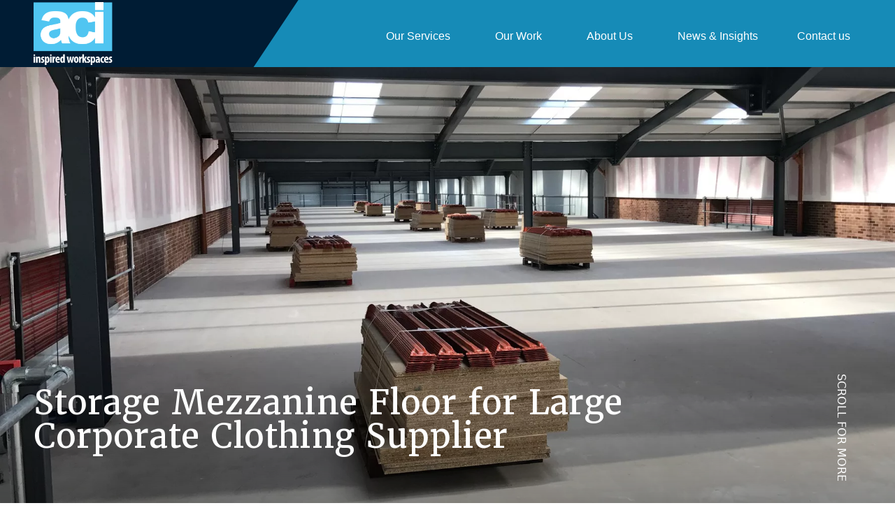

--- FILE ---
content_type: text/html; charset=UTF-8
request_url: https://www.aci.uk.net/case-study/dimensions-corporate-wear/
body_size: 19073
content:
<!doctype html>
<html lang="en-GB" prefix="og: https://ogp.me/ns#">

<head><script>(function(w,i,g){w[g]=w[g]||[];if(typeof w[g].push=='function')w[g].push(i)})
(window,'GTM-WSTK5WD','google_tags_first_party');</script><script>(function(w,d,s,l){w[l]=w[l]||[];(function(){w[l].push(arguments);})('set', 'developer_id.dY2E1Nz', true);
		var f=d.getElementsByTagName(s)[0],
		j=d.createElement(s);j.async=true;j.src='/5y70/';
		f.parentNode.insertBefore(j,f);
		})(window,document,'script','dataLayer');</script><meta charset="utf-8"><script>if(navigator.userAgent.match(/MSIE|Internet Explorer/i)||navigator.userAgent.match(/Trident\/7\..*?rv:11/i)){var href=document.location.href;if(!href.match(/[?&]nowprocket/)){if(href.indexOf("?")==-1){if(href.indexOf("#")==-1){document.location.href=href+"?nowprocket=1"}else{document.location.href=href.replace("#","?nowprocket=1#")}}else{if(href.indexOf("#")==-1){document.location.href=href+"&nowprocket=1"}else{document.location.href=href.replace("#","&nowprocket=1#")}}}}</script><script>(()=>{class RocketLazyLoadScripts{constructor(){this.v="1.2.5.1",this.triggerEvents=["keydown","mousedown","mousemove","touchmove","touchstart","touchend","wheel"],this.userEventHandler=this.t.bind(this),this.touchStartHandler=this.i.bind(this),this.touchMoveHandler=this.o.bind(this),this.touchEndHandler=this.h.bind(this),this.clickHandler=this.u.bind(this),this.interceptedClicks=[],this.interceptedClickListeners=[],this.l(this),window.addEventListener("pageshow",(t=>{this.persisted=t.persisted,this.everythingLoaded&&this.m()})),document.addEventListener("DOMContentLoaded",(()=>{this.p()})),this.delayedScripts={normal:[],async:[],defer:[]},this.trash=[],this.allJQueries=[]}k(t){document.hidden?t.t():(this.triggerEvents.forEach((e=>window.addEventListener(e,t.userEventHandler,{passive:!0}))),window.addEventListener("touchstart",t.touchStartHandler,{passive:!0}),window.addEventListener("mousedown",t.touchStartHandler),document.addEventListener("visibilitychange",t.userEventHandler))}_(){this.triggerEvents.forEach((t=>window.removeEventListener(t,this.userEventHandler,{passive:!0}))),document.removeEventListener("visibilitychange",this.userEventHandler)}i(t){"HTML"!==t.target.tagName&&(window.addEventListener("touchend",this.touchEndHandler),window.addEventListener("mouseup",this.touchEndHandler),window.addEventListener("touchmove",this.touchMoveHandler,{passive:!0}),window.addEventListener("mousemove",this.touchMoveHandler),t.target.addEventListener("click",this.clickHandler),this.L(t.target,!0),this.M(t.target,"onclick","rocket-onclick"),this.C())}o(t){window.removeEventListener("touchend",this.touchEndHandler),window.removeEventListener("mouseup",this.touchEndHandler),window.removeEventListener("touchmove",this.touchMoveHandler,{passive:!0}),window.removeEventListener("mousemove",this.touchMoveHandler),t.target.removeEventListener("click",this.clickHandler),this.L(t.target,!1),this.M(t.target,"rocket-onclick","onclick"),this.O()}h(){window.removeEventListener("touchend",this.touchEndHandler),window.removeEventListener("mouseup",this.touchEndHandler),window.removeEventListener("touchmove",this.touchMoveHandler,{passive:!0}),window.removeEventListener("mousemove",this.touchMoveHandler)}u(t){t.target.removeEventListener("click",this.clickHandler),this.L(t.target,!1),this.M(t.target,"rocket-onclick","onclick"),this.interceptedClicks.push(t),t.preventDefault(),t.stopPropagation(),t.stopImmediatePropagation(),this.O()}D(){window.removeEventListener("touchstart",this.touchStartHandler,{passive:!0}),window.removeEventListener("mousedown",this.touchStartHandler),this.interceptedClicks.forEach((t=>{t.target.dispatchEvent(new MouseEvent("click",{view:t.view,bubbles:!0,cancelable:!0}))}))}l(t){EventTarget.prototype.addEventListenerBase=EventTarget.prototype.addEventListener,EventTarget.prototype.addEventListener=function(e,i,o){"click"!==e||t.windowLoaded||i===t.clickHandler||t.interceptedClickListeners.push({target:this,func:i,options:o}),(this||window).addEventListenerBase(e,i,o)}}L(t,e){this.interceptedClickListeners.forEach((i=>{i.target===t&&(e?t.removeEventListener("click",i.func,i.options):t.addEventListener("click",i.func,i.options))})),t.parentNode!==document.documentElement&&this.L(t.parentNode,e)}S(){return new Promise((t=>{this.T?this.O=t:t()}))}C(){this.T=!0}O(){this.T=!1}M(t,e,i){t.hasAttribute&&t.hasAttribute(e)&&(event.target.setAttribute(i,event.target.getAttribute(e)),event.target.removeAttribute(e))}t(){this._(this),"loading"===document.readyState?document.addEventListener("DOMContentLoaded",this.R.bind(this)):this.R()}p(){let t=[];document.querySelectorAll("script[type=rocketlazyloadscript][data-rocket-src]").forEach((e=>{let i=e.getAttribute("data-rocket-src");if(i&&0!==i.indexOf("data:")){0===i.indexOf("//")&&(i=location.protocol+i);try{const o=new URL(i).origin;o!==location.origin&&t.push({src:o,crossOrigin:e.crossOrigin||"module"===e.getAttribute("data-rocket-type")})}catch(t){}}})),t=[...new Map(t.map((t=>[JSON.stringify(t),t]))).values()],this.j(t,"preconnect")}async R(){this.lastBreath=Date.now(),this.P(this),this.F(this),this.q(),this.A(),this.I(),await this.U(this.delayedScripts.normal),await this.U(this.delayedScripts.defer),await this.U(this.delayedScripts.async);try{await this.W(),await this.H(this),await this.J()}catch(t){console.error(t)}window.dispatchEvent(new Event("rocket-allScriptsLoaded")),this.everythingLoaded=!0,this.S().then((()=>{this.D()})),this.N()}A(){document.querySelectorAll("script[type=rocketlazyloadscript]").forEach((t=>{t.hasAttribute("data-rocket-src")?t.hasAttribute("async")&&!1!==t.async?this.delayedScripts.async.push(t):t.hasAttribute("defer")&&!1!==t.defer||"module"===t.getAttribute("data-rocket-type")?this.delayedScripts.defer.push(t):this.delayedScripts.normal.push(t):this.delayedScripts.normal.push(t)}))}async B(t){if(await this.G(),!0!==t.noModule||!("noModule"in HTMLScriptElement.prototype))return new Promise((e=>{let i;function o(){(i||t).setAttribute("data-rocket-status","executed"),e()}try{if(navigator.userAgent.indexOf("Firefox/")>0||""===navigator.vendor)i=document.createElement("script"),[...t.attributes].forEach((t=>{let e=t.nodeName;"type"!==e&&("data-rocket-type"===e&&(e="type"),"data-rocket-src"===e&&(e="src"),i.setAttribute(e,t.nodeValue))})),t.text&&(i.text=t.text),i.hasAttribute("src")?(i.addEventListener("load",o),i.addEventListener("error",(function(){i.setAttribute("data-rocket-status","failed"),e()})),setTimeout((()=>{i.isConnected||e()}),1)):(i.text=t.text,o()),t.parentNode.replaceChild(i,t);else{const i=t.getAttribute("data-rocket-type"),n=t.getAttribute("data-rocket-src");i?(t.type=i,t.removeAttribute("data-rocket-type")):t.removeAttribute("type"),t.addEventListener("load",o),t.addEventListener("error",(function(){t.setAttribute("data-rocket-status","failed"),e()})),n?(t.removeAttribute("data-rocket-src"),t.src=n):t.src="data:text/javascript;base64,"+window.btoa(unescape(encodeURIComponent(t.text)))}}catch(i){t.setAttribute("data-rocket-status","failed"),e()}}));t.setAttribute("data-rocket-status","skipped")}async U(t){const e=t.shift();return e&&e.isConnected?(await this.B(e),this.U(t)):Promise.resolve()}I(){this.j([...this.delayedScripts.normal,...this.delayedScripts.defer,...this.delayedScripts.async],"preload")}j(t,e){var i=document.createDocumentFragment();t.forEach((t=>{const o=t.getAttribute&&t.getAttribute("data-rocket-src")||t.src;if(o){const n=document.createElement("link");n.href=o,n.rel=e,"preconnect"!==e&&(n.as="script"),t.getAttribute&&"module"===t.getAttribute("data-rocket-type")&&(n.crossOrigin=!0),t.crossOrigin&&(n.crossOrigin=t.crossOrigin),t.integrity&&(n.integrity=t.integrity),i.appendChild(n),this.trash.push(n)}})),document.head.appendChild(i)}P(t){let e={};function i(i,o){return e[o].eventsToRewrite.indexOf(i)>=0&&!t.everythingLoaded?"rocket-"+i:i}function o(t,o){!function(t){e[t]||(e[t]={originalFunctions:{add:t.addEventListener,remove:t.removeEventListener},eventsToRewrite:[]},t.addEventListener=function(){arguments[0]=i(arguments[0],t),e[t].originalFunctions.add.apply(t,arguments)},t.removeEventListener=function(){arguments[0]=i(arguments[0],t),e[t].originalFunctions.remove.apply(t,arguments)})}(t),e[t].eventsToRewrite.push(o)}function n(e,i){let o=e[i];e[i]=null,Object.defineProperty(e,i,{get:()=>o||function(){},set(n){t.everythingLoaded?o=n:e["rocket"+i]=o=n}})}o(document,"DOMContentLoaded"),o(window,"DOMContentLoaded"),o(window,"load"),o(window,"pageshow"),o(document,"readystatechange"),n(document,"onreadystatechange"),n(window,"onload"),n(window,"onpageshow")}F(t){let e;function i(e){return t.everythingLoaded?e:e.split(" ").map((t=>"load"===t||0===t.indexOf("load.")?"rocket-jquery-load":t)).join(" ")}function o(o){if(o&&o.fn&&!t.allJQueries.includes(o)){o.fn.ready=o.fn.init.prototype.ready=function(e){return t.domReadyFired?e.bind(document)(o):document.addEventListener("rocket-DOMContentLoaded",(()=>e.bind(document)(o))),o([])};const e=o.fn.on;o.fn.on=o.fn.init.prototype.on=function(){return this[0]===window&&("string"==typeof arguments[0]||arguments[0]instanceof String?arguments[0]=i(arguments[0]):"object"==typeof arguments[0]&&Object.keys(arguments[0]).forEach((t=>{const e=arguments[0][t];delete arguments[0][t],arguments[0][i(t)]=e}))),e.apply(this,arguments),this},t.allJQueries.push(o)}e=o}o(window.jQuery),Object.defineProperty(window,"jQuery",{get:()=>e,set(t){o(t)}})}async H(t){const e=document.querySelector("script[data-webpack]");e&&(await async function(){return new Promise((t=>{e.addEventListener("load",t),e.addEventListener("error",t)}))}(),await t.K(),await t.H(t))}async W(){this.domReadyFired=!0,await this.G(),document.dispatchEvent(new Event("rocket-readystatechange")),await this.G(),document.rocketonreadystatechange&&document.rocketonreadystatechange(),await this.G(),document.dispatchEvent(new Event("rocket-DOMContentLoaded")),await this.G(),window.dispatchEvent(new Event("rocket-DOMContentLoaded"))}async J(){await this.G(),document.dispatchEvent(new Event("rocket-readystatechange")),await this.G(),document.rocketonreadystatechange&&document.rocketonreadystatechange(),await this.G(),window.dispatchEvent(new Event("rocket-load")),await this.G(),window.rocketonload&&window.rocketonload(),await this.G(),this.allJQueries.forEach((t=>t(window).trigger("rocket-jquery-load"))),await this.G();const t=new Event("rocket-pageshow");t.persisted=this.persisted,window.dispatchEvent(t),await this.G(),window.rocketonpageshow&&window.rocketonpageshow({persisted:this.persisted}),this.windowLoaded=!0}m(){document.onreadystatechange&&document.onreadystatechange(),window.onload&&window.onload(),window.onpageshow&&window.onpageshow({persisted:this.persisted})}q(){const t=new Map;document.write=document.writeln=function(e){const i=document.currentScript;i||console.error("WPRocket unable to document.write this: "+e);const o=document.createRange(),n=i.parentElement;let s=t.get(i);void 0===s&&(s=i.nextSibling,t.set(i,s));const c=document.createDocumentFragment();o.setStart(c,0),c.appendChild(o.createContextualFragment(e)),n.insertBefore(c,s)}}async G(){Date.now()-this.lastBreath>45&&(await this.K(),this.lastBreath=Date.now())}async K(){return document.hidden?new Promise((t=>setTimeout(t))):new Promise((t=>requestAnimationFrame(t)))}N(){this.trash.forEach((t=>t.remove()))}static run(){const t=new RocketLazyLoadScripts;t.k(t)}}RocketLazyLoadScripts.run()})();</script>
  
  <meta name="viewport" content="width=device-width, initial-scale=1">
  <link rel="shortcut icon" type="image/jpg" href="https://www.aci.uk.net/app/themes/aci/public/images/favicon.ico" />
  
<!-- Search Engine Optimization by Rank Math PRO - https://rankmath.com/ -->
<title>Storage Mezzanine Floor for Large Corporate Clothing Supplier</title><style id="rocket-critical-css">@font-face{font-family:"nimbus-sans";src:url("https://use.typekit.net/af/da0c19/00000000000000000001518d/27/l?primer=7cdcb44be4a7db8877ffa5c0007b8dd865b3bbc383831fe2ea177f62257a9191&fvd=n4&v=3") format("woff2"),url("https://use.typekit.net/af/da0c19/00000000000000000001518d/27/d?primer=7cdcb44be4a7db8877ffa5c0007b8dd865b3bbc383831fe2ea177f62257a9191&fvd=n4&v=3") format("woff"),url("https://use.typekit.net/af/da0c19/00000000000000000001518d/27/a?primer=7cdcb44be4a7db8877ffa5c0007b8dd865b3bbc383831fe2ea177f62257a9191&fvd=n4&v=3") format("opentype");font-display:auto;font-style:normal;font-weight:400;font-stretch:normal}@font-face{font-family:"nimbus-sans";src:url("https://use.typekit.net/af/360cf4/000000000000000000012544/27/l?primer=7cdcb44be4a7db8877ffa5c0007b8dd865b3bbc383831fe2ea177f62257a9191&fvd=n7&v=3") format("woff2"),url("https://use.typekit.net/af/360cf4/000000000000000000012544/27/d?primer=7cdcb44be4a7db8877ffa5c0007b8dd865b3bbc383831fe2ea177f62257a9191&fvd=n7&v=3") format("woff"),url("https://use.typekit.net/af/360cf4/000000000000000000012544/27/a?primer=7cdcb44be4a7db8877ffa5c0007b8dd865b3bbc383831fe2ea177f62257a9191&fvd=n7&v=3") format("opentype");font-display:auto;font-style:normal;font-weight:700;font-stretch:normal}*,:after,:before{border:0 solid #e5e7eb;box-sizing:border-box}:after,:before{--tw-content:""}html{-webkit-text-size-adjust:100%;font-family:ui-sans-serif,system-ui,-apple-system,BlinkMacSystemFont,Segoe UI,Roboto,Helvetica Neue,Arial,Noto Sans,sans-serif,Apple Color Emoji,Segoe UI Emoji,Segoe UI Symbol,Noto Color Emoji;line-height:1.5;-o-tab-size:4;tab-size:4}body{line-height:inherit;margin:0}h1,h4{font-size:inherit;font-weight:inherit}a{text-decoration:inherit}:-moz-focusring{outline:auto}:-moz-ui-invalid{box-shadow:none}::-webkit-inner-spin-button,::-webkit-outer-spin-button{height:auto}::-webkit-search-decoration{-webkit-appearance:none}::-webkit-file-upload-button{-webkit-appearance:button;font:inherit}h1,h4,p{margin:0}ul{list-style:none;margin:0;padding:0}img{display:block;vertical-align:middle}img{height:auto;max-width:100%}*,:after,:before{--tw-translate-x:0;--tw-translate-y:0;--tw-rotate:0;--tw-skew-x:0;--tw-skew-y:0;--tw-scale-x:1;--tw-scale-y:1;--tw-pan-x:;--tw-pan-y:;--tw-pinch-zoom:;--tw-scroll-snap-strictness:proximity;--tw-ordinal:;--tw-slashed-zero:;--tw-numeric-figure:;--tw-numeric-spacing:;--tw-numeric-fraction:;--tw-ring-inset:;--tw-ring-offset-width:0px;--tw-ring-offset-color:#fff;--tw-ring-color:rgba(59,130,246,.5);--tw-ring-offset-shadow:0 0 #0000;--tw-ring-shadow:0 0 #0000;--tw-shadow:0 0 #0000;--tw-shadow-colored:0 0 #0000;--tw-blur:;--tw-brightness:;--tw-contrast:;--tw-grayscale:;--tw-hue-rotate:;--tw-invert:;--tw-saturate:;--tw-sepia:;--tw-drop-shadow:;--tw-backdrop-blur:;--tw-backdrop-brightness:;--tw-backdrop-contrast:;--tw-backdrop-grayscale:;--tw-backdrop-hue-rotate:;--tw-backdrop-invert:;--tw-backdrop-opacity:;--tw-backdrop-saturate:;--tw-backdrop-sepia:}.sr-only{clip:rect(0,0,0,0);border-width:0;height:1px;margin:-1px;overflow:hidden;padding:0;position:absolute;white-space:nowrap;width:1px}.fixed{position:fixed}.absolute{position:absolute}.relative{position:relative}.top-0{top:0}.bottom-0{bottom:0}.bottom-12{bottom:3rem}.-right-12{right:-3rem}.z-20{z-index:20}.z-10{z-index:10}.z-50{z-index:50}.my-6{margin-bottom:1.5rem;margin-top:1.5rem}.mx-auto{margin-left:auto;margin-right:auto}.ml-2{margin-left:.5rem}.mr-2{margin-right:.5rem}.mb-6{margin-bottom:1.5rem}.mb-0{margin-bottom:0}.ml-8{margin-left:2rem}.ml-auto{margin-left:auto}.mb-4{margin-bottom:1rem}.mb-2{margin-bottom:.5rem}.ml-6{margin-left:1.5rem}.ml-0{margin-left:0}.block{display:block}.inline-block{display:inline-block}.flex{display:flex}.grid{display:grid}.hidden{display:none}.h-screen{height:100vh}.h-1\/3{height:33.333333%}.h-3{height:.75rem}.w-full{width:100%}.w-1\/3{width:33.333333%}.w-3{width:.75rem}.rotate-90{--tw-rotate:90deg}.rotate-90{transform:translate(var(--tw-translate-x),var(--tw-translate-y)) rotate(var(--tw-rotate)) skewX(var(--tw-skew-x)) skewY(var(--tw-skew-y)) scaleX(var(--tw-scale-x)) scaleY(var(--tw-scale-y))}.grid-cols-1{grid-template-columns:repeat(1,minmax(0,1fr))}.flex-col{flex-direction:column}.items-center{align-items:center}.justify-center{justify-content:center}.justify-between{justify-content:space-between}.justify-around{justify-content:space-around}.gap-x-8{column-gap:2rem}.justify-self-start{justify-self:start}.overflow-hidden{overflow:hidden}.overflow-x-hidden{overflow-x:hidden}.rounded-full{border-radius:9999px}.border{border-width:1px}.border-white{--tw-border-opacity:1;border-color:rgb(255 255 255/var(--tw-border-opacity))}.bg-dark-blue{--tw-bg-opacity:1;background-color:rgb(22 139 183/var(--tw-bg-opacity))}.bg-aci-green{--tw-bg-opacity:1;background-color:rgb(63 186 63/var(--tw-bg-opacity))}.bg-red-600{--tw-bg-opacity:1;background-color:rgb(220 38 38/var(--tw-bg-opacity))}.bg-gradient-to-t{background-image:linear-gradient(to top,var(--tw-gradient-stops))}.from-black{--tw-gradient-from:#000;--tw-gradient-stops:var(--tw-gradient-from),var(--tw-gradient-to,transparent)}.to-transparent{--tw-gradient-to:transparent}.p-12{padding:3rem}.p-8{padding:2rem}.py-6{padding-bottom:1.5rem;padding-top:1.5rem}.px-6{padding-left:1.5rem;padding-right:1.5rem}.px-12{padding-left:3rem;padding-right:3rem}.py-1{padding-bottom:.25rem;padding-top:.25rem}.px-3{padding-left:.75rem;padding-right:.75rem}.pr-16{padding-right:4rem}.pr-0{padding-right:0}.pl-0{padding-left:0}.pr-48{padding-right:12rem}.pl-6{padding-left:1.5rem}.pt-36{padding-top:9rem}.text-center{text-align:center}.text-sm{font-size:.875rem;line-height:1.25rem}.text-2xl{font-size:1.5rem;line-height:2rem}.uppercase{text-transform:uppercase}.text-dark-blue{--tw-text-opacity:1;color:rgb(22 139 183/var(--tw-text-opacity))}.text-white{--tw-text-opacity:1;color:rgb(255 255 255/var(--tw-text-opacity))}.opacity-40{opacity:.4}body,html{background-color:#fff;font-size:100%;font-weight:400;overscroll-behavior:none}@keyframes fadeUp{0%{bottom:-25px;opacity:0}to{bottom:0;opacity:1}}@keyframes barFade{0%{display:none;opacity:0}50%{display:block;opacity:0}to{opacity:1}}.fadeUp{animation:fadeUp 1s cubic-bezier(.645,.045,.355,1) 1 both;position:relative}.fadeUp{-webkit-backface-visibility:hidden;backface-visibility:hidden;transform:translateZ(0)}@keyframes flash{0%{opacity:0}50%{opacity:1}to{opacity:0}}.flash{animation:flash 2s cubic-bezier(.645,.045,.355,1) infinite both}@keyframes scroller{0%{right:0}25%{right:-1rem}25%{opacity:.8}50%{right:0}75%{right:-1rem}75%{opacity:.8}to{right:0}}.scroller{animation:scroller 2s cubic-bezier(.645,.045,.355,1) 5 both;animation-delay:4s}.barFade{animation:barFade 1s cubic-bezier(.645,.045,.355,1) 1 both}.container-fluid{margin-left:auto;margin-right:auto;width:100%}h1,h4{font-family:nimbus-sans,sans-serif;font-weight:600;line-height:1.2;margin:0 0 1.5rem}h1{font-size:2.25rem;line-height:2.5rem}h4{font-size:1.25rem}h4{line-height:1.75rem}p{font-family:nimbus-sans,sans-serif;font-weight:400;line-height:1.5;margin-bottom:1rem}a{color:inherit}.navigation-mega{font-family:proxima-nova,sans-serif;position:fixed;width:100%;z-index:999999}.navigation-mega,.navigation-mega .nav-container{--tw-bg-opacity:1;background-color:rgb(22 139 183/var(--tw-bg-opacity))}.navigation-mega .nav-container{min-width:66%}.navigation-mega .navigation-inner{max-width:unset!important}.navigation-mega .logo{height:90px;width:auto}.navigation-mega .navigation-items li:not(:last-of-type) a{padding-right:1rem}.navigation-mega .navigation-items a{color:#fff;font-weight:400;padding-left:1rem}.navigation-mega .mega-menu-inner{--tw-bg-opacity:1;background-color:rgb(255 255 255/var(--tw-bg-opacity));justify-content:space-between;left:-100vw;opacity:0;padding:3rem 0;position:absolute;top:125px;width:100%;z-index:9999}.navigation-mega .mega-menu-inner a{--tw-text-opacity:1;color:rgb(0 28 52/var(--tw-text-opacity));display:inline-block;margin-bottom:.5rem;margin-top:.5rem;padding:0}.mobile-nav{opacity:0;right:-100vw}@media only screen and (max-width:874px){.navigation-mega .logo{height:60px;margin:auto;width:auto}.navigation-mega .mega-menu-inner{justify-content:space-between;padding:3rem 0;position:relative;top:10px;width:100%}.navigation-mega .menu-toggle{align-items:center;flex-flow:row wrap;height:50px;justify-content:center;position:absolute;right:20px;top:18px;width:50px;z-index:1100}.navigation-mega .menu-toggle .bar{background:#fff;display:block;height:2px;width:30px}.navigation-mega .menu-toggle .bar:not(:last-of-type){margin-bottom:5px}}@media only screen and (max-width:600px){.navigation-mega{padding:0 20px 0 0}.navigation-mega .logo{height:60px;margin:auto;width:auto}.dropdown-toggle{margin-bottom:1rem!important}}.clippath{--tw-bg-opacity:1;background-color:rgb(0 28 52/var(--tw-bg-opacity));-webkit-clip-path:polygon(0 0,100% 0,85% 100%,0 100%);clip-path:polygon(0 0,100% 0,85% 100%,0 100%)}@media only screen and (max-width:874px){.clippath{padding-bottom:1rem;padding-top:1rem;width:66%}}.menu-toggle{position:relative;z-index:50}.hero .hero-content h1{font-size:3rem;line-height:1}@media (min-width:640px){.sm\:block{display:block}.sm\:flex{display:flex}.sm\:grid-cols-4{grid-template-columns:repeat(4,minmax(0,1fr))}.sm\:items-end{align-items:flex-end}.sm\:justify-start{justify-content:flex-start}.sm\:py-12{padding-bottom:3rem;padding-top:3rem}.sm\:pl-12{padding-left:3rem}.sm\:text-left{text-align:left}}@media (min-width:768px){.md\:flex{display:flex}.md\:hidden{display:none}}@media (min-width:1024px){.lg\:ml-16{margin-left:4rem}}.cc-window{opacity:1}.cc-window{position:fixed;overflow:hidden;-webkit-box-sizing:border-box;box-sizing:border-box;font-family:Helvetica,Calibri,Arial,sans-serif;font-size:16px;line-height:1.5em;display:-webkit-box;display:-ms-flexbox;display:flex;-ms-flex-wrap:nowrap;flex-wrap:nowrap;z-index:9999}.cc-window.cc-floating{padding:2em;max-width:24em;-webkit-box-orient:vertical;-webkit-box-direction:normal;-ms-flex-direction:column;flex-direction:column}.cc-link{opacity:.8;display:inline-block;padding:.2em;text-decoration:underline}.cc-link:visited{color:initial}.cc-btn{display:block;padding:.4em .8em;font-size:.9em;font-weight:700;border-width:2px;border-style:solid;text-align:center;white-space:nowrap}.cc-right{right:1em}.cc-bottom{bottom:1em}.cc-floating .cc-message{display:block;margin-bottom:1em}.cc-window.cc-floating .cc-compliance{-webkit-box-flex:1;-ms-flex:1 0 auto;flex:1 0 auto}.cc-compliance{display:-webkit-box;display:-ms-flexbox;display:flex;-webkit-box-align:center;-ms-flex-align:center;align-items:center;-ms-flex-line-pack:justify;align-content:space-between}.cc-floating .cc-compliance>.cc-btn{-webkit-box-flex:1;-ms-flex:1;flex:1}@media screen and (max-width:900px){.cc-btn{white-space:normal}}@media screen and (max-width:414px) and (orientation:portrait),screen and (max-width:736px) and (orientation:landscape){.cc-window.cc-bottom{bottom:0}.cc-window.cc-floating,.cc-window.cc-right{left:0;right:0}.cc-window.cc-floating{max-width:none}.cc-window .cc-message{margin-bottom:1em}}</style>
<meta name="description" content="See how we helped Storage Mezzanine Floor for Large Corporate Clothing Supplier to improve their workspace. Read the case study now!"/>
<meta name="robots" content="follow, index, max-snippet:-1, max-video-preview:-1, max-image-preview:large"/>
<link rel="canonical" href="https://www.aci.uk.net/case-study/dimensions-corporate-wear/" />
<meta property="og:locale" content="en_GB" />
<meta property="og:type" content="article" />
<meta property="og:title" content="Storage Mezzanine Floor for Large Corporate Clothing Supplier" />
<meta property="og:description" content="See how we helped Storage Mezzanine Floor for Large Corporate Clothing Supplier to improve their workspace. Read the case study now!" />
<meta property="og:url" content="https://www.aci.uk.net/case-study/dimensions-corporate-wear/" />
<meta property="og:site_name" content="Advanced Commercial Interiors Limited" />
<meta property="og:updated_time" content="2024-02-01T15:01:58+00:00" />
<meta property="og:image" content="https://www.aci.uk.net/app/uploads/2018/08/Mayfair-Developments-Mezzanine-1_2021-04-20-151023.webp" />
<meta property="og:image:secure_url" content="https://www.aci.uk.net/app/uploads/2018/08/Mayfair-Developments-Mezzanine-1_2021-04-20-151023.webp" />
<meta property="og:image:width" content="1920" />
<meta property="og:image:height" content="1000" />
<meta property="og:image:alt" content="Storage Mezzanine Floor for Large Corporate Clothing Supplier" />
<meta property="og:image:type" content="image/webp" />
<meta name="twitter:card" content="summary_large_image" />
<meta name="twitter:title" content="Storage Mezzanine Floor for Large Corporate Clothing Supplier" />
<meta name="twitter:description" content="See how we helped Storage Mezzanine Floor for Large Corporate Clothing Supplier to improve their workspace. Read the case study now!" />
<meta name="twitter:image" content="https://www.aci.uk.net/app/uploads/2018/08/Mayfair-Developments-Mezzanine-1_2021-04-20-151023.webp" />
<script type="application/ld+json" class="rank-math-schema-pro">{"@context":"https://schema.org","@graph":[{"@type":"BreadcrumbList","@id":"https://www.aci.uk.net/case-study/dimensions-corporate-wear/#breadcrumb","itemListElement":[{"@type":"ListItem","position":"1","item":{"@id":"https://www.aci.uk.net","name":"Home"}},{"@type":"ListItem","position":"2","item":{"@id":"https://www.aci.uk.net/case-study/","name":"Case Studies"}},{"@type":"ListItem","position":"3","item":{"@id":"https://www.aci.uk.net/case-study/dimensions-corporate-wear/","name":"Storage Mezzanine Floor for Large Corporate Clothing Supplier"}}]}]}</script>
<!-- /Rank Math WordPress SEO plugin -->

<link rel='dns-prefetch' href='//www.google.com' />
<link rel='dns-prefetch' href='//use.typekit.net' />
<link href='https://imagedelivery.net' rel='preconnect' />

<style id='wp-emoji-styles-inline-css'>

	img.wp-smiley, img.emoji {
		display: inline !important;
		border: none !important;
		box-shadow: none !important;
		height: 1em !important;
		width: 1em !important;
		margin: 0 0.07em !important;
		vertical-align: -0.1em !important;
		background: none !important;
		padding: 0 !important;
	}
</style>
<style id='rank-math-toc-block-style-inline-css'>
.wp-block-rank-math-toc-block nav ol{counter-reset:item}.wp-block-rank-math-toc-block nav ol li{display:block}.wp-block-rank-math-toc-block nav ol li:before{content:counters(item, ".") ". ";counter-increment:item}

</style>
<link data-minify="1" rel='preload'  href='https://www.aci.uk.net/app/cache/min/1/nit8ysf.css?ver=1758551989' data-rocket-async="style" as="style" onload="this.onload=null;this.rel='stylesheet'" onerror="this.removeAttribute('data-rocket-async')"  media='all' />
<link data-minify="1" rel='preload'  href='https://www.aci.uk.net/app/cache/min/1/app/themes/aci/public/app.c785f8.css?ver=1758551989' data-rocket-async="style" as="style" onload="this.onload=null;this.rel='stylesheet'" onerror="this.removeAttribute('data-rocket-async')"  media='all' />
<script src="https://www.aci.uk.net/wp/wp-includes/js/jquery/jquery.min.js?ver=3.7.1" id="jquery-core-js"></script>
<script type="rocketlazyloadscript" data-rocket-src="https://www.aci.uk.net/wp/wp-includes/js/jquery/jquery-migrate.min.js?ver=3.4.1" id="jquery-migrate-js" defer></script>
<link rel="https://api.w.org/" href="https://www.aci.uk.net/wp-json/" /><link rel="alternate" type="application/json" href="https://www.aci.uk.net/wp-json/wp/v2/case-study/5452" /><link rel="EditURI" type="application/rsd+xml" title="RSD" href="https://www.aci.uk.net/wp/xmlrpc.php?rsd" />
<link rel='shortlink' href='https://www.aci.uk.net/?p=5452' />
<link rel="alternate" type="application/json+oembed" href="https://www.aci.uk.net/wp-json/oembed/1.0/embed?url=https%3A%2F%2Fwww.aci.uk.net%2Fcase-study%2Fdimensions-corporate-wear%2F" />
<link rel="alternate" type="text/xml+oembed" href="https://www.aci.uk.net/wp-json/oembed/1.0/embed?url=https%3A%2F%2Fwww.aci.uk.net%2Fcase-study%2Fdimensions-corporate-wear%2F&#038;format=xml" />
<!-- Stream WordPress user activity plugin v4.0.0 -->
<script type="rocketlazyloadscript">
/*! loadCSS rel=preload polyfill. [c]2017 Filament Group, Inc. MIT License */
(function(w){"use strict";if(!w.loadCSS){w.loadCSS=function(){}}
var rp=loadCSS.relpreload={};rp.support=(function(){var ret;try{ret=w.document.createElement("link").relList.supports("preload")}catch(e){ret=!1}
return function(){return ret}})();rp.bindMediaToggle=function(link){var finalMedia=link.media||"all";function enableStylesheet(){link.media=finalMedia}
if(link.addEventListener){link.addEventListener("load",enableStylesheet)}else if(link.attachEvent){link.attachEvent("onload",enableStylesheet)}
setTimeout(function(){link.rel="stylesheet";link.media="only x"});setTimeout(enableStylesheet,3000)};rp.poly=function(){if(rp.support()){return}
var links=w.document.getElementsByTagName("link");for(var i=0;i<links.length;i++){var link=links[i];if(link.rel==="preload"&&link.getAttribute("as")==="style"&&!link.getAttribute("data-loadcss")){link.setAttribute("data-loadcss",!0);rp.bindMediaToggle(link)}}};if(!rp.support()){rp.poly();var run=w.setInterval(rp.poly,500);if(w.addEventListener){w.addEventListener("load",function(){rp.poly();w.clearInterval(run)})}else if(w.attachEvent){w.attachEvent("onload",function(){rp.poly();w.clearInterval(run)})}}
if(typeof exports!=="undefined"){exports.loadCSS=loadCSS}
else{w.loadCSS=loadCSS}}(typeof global!=="undefined"?global:this))
</script>  <!-- Google Tag Manager -->
  <script type="rocketlazyloadscript">
    (function(w, d, s, l, i) {
      w[l] = w[l] || [];
      w[l].push({
        'gtm.start': new Date().getTime(),
        event: 'gtm.js'
      });
      var f = d.getElementsByTagName(s)[0],
        j = d.createElement(s),
        dl = l != 'dataLayer' ? '&l=' + l : '';
      j.async = true;
      j.src =
        'https://www.googletagmanager.com/gtm.js?id=' + i + dl;
      f.parentNode.insertBefore(j, f);
    })(window, document, 'script', 'dataLayer', 'GTM-WSTK5WD');
  </script>
  <!-- End Google Tag Manager -->

  <link data-minify="1" rel="preload" type="text/css" href="https://www.aci.uk.net/app/cache/min/1/npm/cookieconsent@3/build/cookieconsent.min.css?ver=1758551989" data-rocket-async="style" as="style" onload="this.onload=null;this.rel='stylesheet'" onerror="this.removeAttribute('data-rocket-async')"  />
  <!-- Lightbox2 CSS -->
<link data-minify="1" href="https://www.aci.uk.net/app/cache/min/1/ajax/libs/lightbox2/2.11.3/css/lightbox.min.css?ver=1758551989" data-rocket-async="style" as="style" onload="this.onload=null;this.rel='stylesheet'" onerror="this.removeAttribute('data-rocket-async')"  rel="preload">

<!-- Lightbox2 JavaScript -->
<script type="rocketlazyloadscript" data-rocket-src="https://cdnjs.cloudflare.com/ajax/libs/lightbox2/2.11.3/js/lightbox.min.js" defer></script>

</head>

<body class="case-study-template-default single single-case-study postid-5452 wp-embed-responsive overflow-x-hidden dimensions-corporate-wear">
  <!-- Google Tag Manager (noscript) -->
  <noscript><iframe src="https://www.googletagmanager.com/ns.html?id=GTM-WSTK5WD" height="0" width="0" style="display:none;visibility:hidden"></iframe></noscript>
  <!-- End Google Tag Manager (noscript) -->

    
  <div id="app">
    <a class="sr-only focus:not-sr-only" href="#main">
  Skip to content
</a>

<nav class="container-fluid navigation-mega top-0 z-20 w-full" role="navigation" aria-label="Main">

    <div class="navigation-inner mx-auto flex justify-between pr-0">

        <a class="menu-toggle flex justify-self-start md:hidden" href="#0">
            <div>
                <span class="bar"></span>
                <span class="bar"></span>
                <span class="bar barFade"></span>
            </div>
        </a>

        <div class="clippath flex w-1/3 items-center pl-6 sm:pl-12">
                        <a href="https://www.aci.uk.net"><img class="logo" src="https://imagedelivery.net/39WgbZd1WjF51lhxjlBp_w/07e289d2-6575-4abe-b323-2e23c239cf00/w=200,h=160"
                    alt="Advanced Commercial Interiors Logo"></a>
            </a>
            </div>

    <div class="nav-container hidden flex-col items-center justify-around p-8 pr-16 sm:flex">
        <div class="mb-2 ml-auto text-white">
            <div class="office-hours mb-4 hidden" id="officeHours">
                <p class="mb-0 flex items-center"><span
                        class="flash mr-2 block h-3 w-3 rounded-full bg-aci-green"></span>We're open, call us on
                    0115 939 7572</p>
            </div>

            <div class="office-hours mb-2 hidden" id="outsideHours">
                <p class="mb-0 flex items-center"><span
                        class="flash mr-2 block h-3 w-3 rounded-full bg-red-600"></span> Sorry, our office is closed
                    <a class="ml-6 border border-white px-3 py-1" href="https://www.aci.uk.net/contact-us/">Email
                        us</a>
                </p>
            </div>
        </div>


        <ul id="menu-main-navigation" class="navigation-items ml-auto hidden md:flex items-center accordion-menu"><li id="nav-item-96" class="nav-item mega-menu-parent menu-item menu-item-type-custom menu-item-object-custom dropdown nav-item-96 navigation-item xl:ml-8"><a href="#0" class="dropdown-toggle" data-toggle="dropdown">Our Services <i class="fa-solid fa-angle-down ml-2"></i></a><ul id="mega-menu-96" class="menu flex mega-menu-inner nested dropdown-menu depth_0"><div class='container-fluid'><div class='w-full p-12 grid grid-cols-1 sm:grid-cols-4 gap-x-8'><li id="nav_menu-2" class="mega-menu-item"><p class="text-dark-blue text-sm uppercase mb-6">Office</p><div class="menu-office-column-mm-container"><ul id="menu-office-column-mm" class="menu"><li id="menu-item-18549" class="menu-item menu-item-type-post_type menu-item-object-page menu-item-18549"><a href="https://www.aci.uk.net/office-fit-out/">Office Fit Out</a></li>
<li id="menu-item-18548" class="menu-item menu-item-type-post_type menu-item-object-page menu-item-18548"><a href="https://www.aci.uk.net/office-refurbishment/">Office Refurbishment</a></li>
<li id="menu-item-18899" class="menu-item menu-item-type-post_type menu-item-object-page menu-item-18899"><a href="https://www.aci.uk.net/office-design/">Office Design</a></li>
<li id="menu-item-18547" class="menu-item menu-item-type-post_type menu-item-object-page menu-item-18547"><a href="https://www.aci.uk.net/office-furniture/">Office Furniture</a></li>
<li id="menu-item-18901" class="menu-item menu-item-type-post_type menu-item-object-page menu-item-18901"><a href="https://www.aci.uk.net/commercial-interior-design/">Commercial Interior Design</a></li>
<li id="menu-item-18900" class="menu-item menu-item-type-post_type menu-item-object-page menu-item-18900"><a href="https://www.aci.uk.net/space-planning/">Space Planning</a></li>
<li id="menu-item-28023" class="menu-item menu-item-type-post_type menu-item-object-page menu-item-28023"><a href="https://www.aci.uk.net/cat-a-fit-outs/">Cat A Fit Out</a></li>
<li id="menu-item-29964" class="menu-item menu-item-type-post_type menu-item-object-page menu-item-29964"><a href="https://www.aci.uk.net/suspended-ceiling-installation/">Suspended Ceiling Installation</a></li>
</ul></div></li><li id="nav_menu-11" class="mega-menu-item"><p class="text-dark-blue text-sm uppercase mb-6">Partitions</p><div class="menu-partitions-column-mm-container"><ul id="menu-partitions-column-mm" class="menu"><li id="menu-item-18907" class="menu-item menu-item-type-post_type menu-item-object-page menu-item-18907"><a href="https://www.aci.uk.net/office-partitions/">Office Partitions</a></li>
<li id="menu-item-18908" class="menu-item menu-item-type-post_type menu-item-object-page menu-item-18908"><a href="https://www.aci.uk.net/glass-office-partitions/">Glass Office Partitions</a></li>
<li id="menu-item-18909" class="menu-item menu-item-type-post_type menu-item-object-page menu-item-18909"><a href="https://www.aci.uk.net/fire-rated-partitions/">Fire Rated Partitions</a></li>
<li id="menu-item-27324" class="menu-item menu-item-type-post_type menu-item-object-page menu-item-27324"><a href="https://www.aci.uk.net/crittall-glass/">Crittall Glass Partitions</a></li>
<li id="menu-item-18906" class="menu-item menu-item-type-post_type menu-item-object-page menu-item-18906"><a href="https://www.aci.uk.net/interior-glass-artwork/">Interior Glass Artwork</a></li>
<li id="menu-item-27751" class="menu-item menu-item-type-post_type menu-item-object-page menu-item-27751"><a href="https://www.aci.uk.net/folding-moving-wall-services/">Folding Moving Walls</a></li>
</ul></div></li><li id="nav_menu-3" class="mega-menu-item"><p class="text-dark-blue text-sm uppercase mb-6">Industrial</p><div class="menu-industrial-mm-container"><ul id="menu-industrial-mm" class="menu"><li id="menu-item-28871" class="menu-item menu-item-type-post_type menu-item-object-page menu-item-28871"><a href="https://www.aci.uk.net/industrial-fit-out-solutions/">Industrial Fit Out Solutions</a></li>
<li id="menu-item-30804" class="menu-item menu-item-type-post_type menu-item-object-page menu-item-30804"><a href="https://www.aci.uk.net/industrial-fit-out-solutions/warehouse-fit-out/">Warehouse Fit Out</a></li>
<li id="menu-item-18912" class="menu-item menu-item-type-post_type menu-item-object-page menu-item-18912"><a href="https://www.aci.uk.net/industrial-partitions/">Industrial Partitioning</a></li>
<li id="menu-item-18910" class="menu-item menu-item-type-post_type menu-item-object-page menu-item-18910"><a href="https://www.aci.uk.net/mezzanine-floors/">Mezzanine Floors</a></li>
<li id="menu-item-18911" class="menu-item menu-item-type-post_type menu-item-object-page menu-item-18911"><a href="https://www.aci.uk.net/mezzanine-floors/fire-protection/">Mezzanine Fire Protection</a></li>
</ul></div></li><li id="nav_menu-12" class="mega-menu-item"><p class="text-dark-blue text-sm uppercase mb-6">Sectors</p><div class="menu-sectors-column-mm-container"><ul id="menu-sectors-column-mm" class="menu"><li id="menu-item-18931" class="menu-item menu-item-type-post_type menu-item-object-page menu-item-18931"><a href="https://www.aci.uk.net/office-fit-out/">Office</a></li>
<li id="menu-item-29425" class="menu-item menu-item-type-post_type menu-item-object-page menu-item-29425"><a href="https://www.aci.uk.net/industrial-fit-out-solutions/">Industrial</a></li>
<li id="menu-item-18926" class="menu-item menu-item-type-post_type menu-item-object-page menu-item-18926"><a href="https://www.aci.uk.net/education-fit-out/">Education</a></li>
<li id="menu-item-18927" class="menu-item menu-item-type-post_type menu-item-object-page menu-item-18927"><a href="https://www.aci.uk.net/retail-fit-out/">Retail</a></li>
<li id="menu-item-18928" class="menu-item menu-item-type-post_type menu-item-object-page menu-item-18928"><a href="https://www.aci.uk.net/car-showroom-fit-out/">Car Showroom</a></li>
</ul></div></li></div></div></ul></li>
<li id="nav-item-97" class="nav-item mega-menu-parent menu-item menu-item-type-custom menu-item-object-custom dropdown nav-item-97 navigation-item xl:ml-8"><a href="#0" class="dropdown-toggle" data-toggle="dropdown">Our Work <i class="fa-solid fa-angle-down ml-2"></i></a><ul id="mega-menu-97" class="menu flex mega-menu-inner nested dropdown-menu depth_0"><div class='container-fluid'><div class='w-full p-12 grid grid-cols-1 sm:grid-cols-4 gap-x-8'><li id="text-3" class="mega-menu-item"><p class="text-dark-blue text-sm uppercase mb-6">Advanced Commercial Interiors Ltd</p>			<div class="textwidget"><p>Since 2009 ACI has grown to become one of the UK&#8217;s leading office design &amp; fit out companies. We&#8217;re proud of what we do, and our staff from the ground up are focused on creating some of the most inspiring working environments that the UK has seen.</p>
</div>
		</li><li id="nav_menu-4" class="mega-menu-item"><p class="text-dark-blue text-sm uppercase mb-6">Our Work</p><div class="menu-our-work-mm-container"><ul id="menu-our-work-mm" class="menu"><li id="menu-item-18915" class="menu-item menu-item-type-custom menu-item-object-custom menu-item-18915"><a href="https://www.aci.uk.net/case-study/">Case Studies</a></li>
<li id="menu-item-18916" class="menu-item menu-item-type-custom menu-item-object-custom menu-item-18916"><a href="https://www.aci.uk.net/images/">Image Gallery</a></li>
<li id="menu-item-26873" class="menu-item menu-item-type-post_type_archive menu-item-object-videos menu-item-26873"><a href="https://www.aci.uk.net/videos/">Video Gallery</a></li>
</ul></div></li><li id="nav_menu-5" class="mega-menu-item"><p class="text-dark-blue text-sm uppercase mb-6">Recent Projects</p><div class="menu-recent-projects-mm-container"><ul id="menu-recent-projects-mm" class="menu"><li id="menu-item-18920" class="menu-item menu-item-type-post_type menu-item-object-case-study menu-item-18920"><a href="https://www.aci.uk.net/case-study/nationwide-fit-out/">Nationwide Building Society</a></li>
<li id="menu-item-18919" class="menu-item menu-item-type-post_type menu-item-object-case-study menu-item-18919"><a href="https://www.aci.uk.net/case-study/porcelanosa-showroom-refurbishment/">Porcelanosa</a></li>
<li id="menu-item-18918" class="menu-item menu-item-type-post_type menu-item-object-case-study menu-item-18918"><a href="https://www.aci.uk.net/case-study/furniture-design-fit-out-for-topps-tiles/">Topps Tiles</a></li>
</ul></div></li><li id="media_image-2" class="mega-menu-item"><img width="1920" height="1080" src="https://imagedelivery.net/39WgbZd1WjF51lhxjlBp_w/639eb6ff-a0ed-448b-a254-0562d30b6b00/w=1920,h=1080" class="image wp-image-18709  attachment-full size-full" alt="" style="max-width: 100%; height: auto;" decoding="async" loading="lazy" sizes="(max-width: 1920px) 100vw, 1920px" srcset="https://imagedelivery.net/39WgbZd1WjF51lhxjlBp_w/639eb6ff-a0ed-448b-a254-0562d30b6b00/w=320 320w, https://imagedelivery.net/39WgbZd1WjF51lhxjlBp_w/639eb6ff-a0ed-448b-a254-0562d30b6b00/w=480 480w, https://imagedelivery.net/39WgbZd1WjF51lhxjlBp_w/639eb6ff-a0ed-448b-a254-0562d30b6b00/w=768 768w, https://imagedelivery.net/39WgbZd1WjF51lhxjlBp_w/639eb6ff-a0ed-448b-a254-0562d30b6b00/w=1024 1024w, https://imagedelivery.net/39WgbZd1WjF51lhxjlBp_w/639eb6ff-a0ed-448b-a254-0562d30b6b00/w=1280 1280w, https://imagedelivery.net/39WgbZd1WjF51lhxjlBp_w/639eb6ff-a0ed-448b-a254-0562d30b6b00/w=1536 1536w, https://imagedelivery.net/39WgbZd1WjF51lhxjlBp_w/639eb6ff-a0ed-448b-a254-0562d30b6b00/w=1920 1920w" /></li></div></div></ul></li>
<li id="nav-item-20806" class="nav-item mega-menu-parent menu-item menu-item-type-custom menu-item-object-custom dropdown nav-item-20806 navigation-item xl:ml-8"><a href="#" class="dropdown-toggle" data-toggle="dropdown">About Us <i class="fa-solid fa-angle-down ml-2"></i></a><ul id="mega-menu-20806" class="menu flex mega-menu-inner nested dropdown-menu depth_0"><div class='container-fluid'><div class='w-full p-12 grid grid-cols-1 sm:grid-cols-4 gap-x-8'><li id="text-4" class="mega-menu-item"><p class="text-dark-blue text-sm uppercase mb-6">About Us</p>			<div class="textwidget"><p>Find out about aci and what makes us stand out against other commercial interior specialists. We offer <a href="https://www.aci.uk.net/birmingham/office-fit-out/">office fit outs in Birmingham</a>, Nottingham, Leicester, Derby and the rest of the Midlands.</p>
</div>
		</li><li id="nav_menu-13" class="mega-menu-item"><div class="menu-about-us-column-mm-container"><ul id="menu-about-us-column-mm" class="menu"><li id="menu-item-20883" class="menu-item menu-item-type-post_type menu-item-object-page menu-item-20883"><a href="https://www.aci.uk.net/about-us/">About aci</a></li>
<li id="menu-item-20809" class="menu-item menu-item-type-post_type menu-item-object-page menu-item-20809"><a href="https://www.aci.uk.net/our-process/">Our Process</a></li>
<li id="menu-item-20810" class="menu-item menu-item-type-post_type menu-item-object-page current_page_parent menu-item-20810"><a href="https://www.aci.uk.net/news/">News &#038; Insights</a></li>
<li id="menu-item-29720" class="menu-item menu-item-type-post_type menu-item-object-page menu-item-29720"><a href="https://www.aci.uk.net/workplace-technology-guide/">Workplace Technology Guide</a></li>
</ul></div></li><li id="media_image-3" class="mega-menu-item"><img width="1024" height="512" src="https://imagedelivery.net/39WgbZd1WjF51lhxjlBp_w/6dee6328-5882-4310-410e-67608c515c00/w=1024,h=512" class="image wp-image-20808  attachment-large size-large" alt="" style="max-width: 100%; height: auto;" decoding="async" loading="lazy" sizes="(max-width: 1024px) 100vw, 1024px" srcset="https://imagedelivery.net/39WgbZd1WjF51lhxjlBp_w/6dee6328-5882-4310-410e-67608c515c00/w=320 320w, https://imagedelivery.net/39WgbZd1WjF51lhxjlBp_w/6dee6328-5882-4310-410e-67608c515c00/w=480 480w, https://imagedelivery.net/39WgbZd1WjF51lhxjlBp_w/6dee6328-5882-4310-410e-67608c515c00/w=768 768w, https://imagedelivery.net/39WgbZd1WjF51lhxjlBp_w/6dee6328-5882-4310-410e-67608c515c00/w=1024 1024w" /></li><li id="media_image-4" class="mega-menu-item"><img width="1024" height="512" src="https://imagedelivery.net/39WgbZd1WjF51lhxjlBp_w/b3b65109-3115-4e5d-a5da-a8d40e348f00/w=1024,h=512" class="image wp-image-20807  attachment-large size-large" alt="" style="max-width: 100%; height: auto;" decoding="async" loading="lazy" sizes="(max-width: 1024px) 100vw, 1024px" srcset="https://imagedelivery.net/39WgbZd1WjF51lhxjlBp_w/b3b65109-3115-4e5d-a5da-a8d40e348f00/w=320 320w, https://imagedelivery.net/39WgbZd1WjF51lhxjlBp_w/b3b65109-3115-4e5d-a5da-a8d40e348f00/w=480 480w, https://imagedelivery.net/39WgbZd1WjF51lhxjlBp_w/b3b65109-3115-4e5d-a5da-a8d40e348f00/w=768 768w, https://imagedelivery.net/39WgbZd1WjF51lhxjlBp_w/b3b65109-3115-4e5d-a5da-a8d40e348f00/w=1024 1024w" /></li></div></div></ul></li>
<li id="nav-item-28198" class="nav-item menu-item menu-item-type-custom menu-item-object-custom nav-item-28198 navigation-item xl:ml-8"><a href="https://www.aci.uk.net/news/">News &#038; Insights</a></li>
<li id="nav-item-18943" class="nav-item menu-item menu-item-type-post_type menu-item-object-page nav-item-18943 navigation-item xl:ml-8"><a href="https://www.aci.uk.net/contact-us/">Contact us</a></li>
</ul>
    </div>
</div>
</nav>

<section class="fixed mobile-nav z-50 h-screen w-full bg-dark-blue pt-36 px-6 overflow-y-scroll">
    <ul id="menu-mobile-menu" class="nav text-white text-2xl"><li id="nav-item-18497" class="nav-item menu-item menu-item-type-post_type menu-item-object-page menu-item-home nav-item-18497 my-6"><a href="https://www.aci.uk.net/">Home</a></li>
<li id="nav-item-18498" class="nav-item menu-item menu-item-type-post_type menu-item-object-page nav-item-18498 my-6"><a href="https://www.aci.uk.net/our-process/">Our Process</a></li>
<li id="nav-item-18499" class="nav-item menu-item menu-item-type-custom menu-item-object-custom menu-item-has-children dropdown nav-item-18499 my-6"><a href="#" class="dropdown-toggle w-full flex justify-between" data-toggle="dropdown">Office <i class="fa-solid fa-angle-down ml-2"></i></a>
<ul class=" depth_0 hidden flex-col sm:flex nav-container justify-around items-center ">
	<li id="nav-item-18503" class="nav-item menu-item menu-item-type-post_type menu-item-object-page nav-item-18503 my-6"><a href="https://www.aci.uk.net/office-fit-out/">Office Fit Out</a></li>
	<li id="nav-item-18501" class="nav-item menu-item menu-item-type-post_type menu-item-object-page nav-item-18501 my-6"><a href="https://www.aci.uk.net/office-refurbishment/">Office Refurbishment</a></li>
	<li id="nav-item-26820" class="nav-item menu-item menu-item-type-post_type menu-item-object-page nav-item-26820 my-6"><a href="https://www.aci.uk.net/office-design/">Office Design</a></li>
	<li id="nav-item-18500" class="nav-item menu-item menu-item-type-post_type menu-item-object-page nav-item-18500 my-6"><a href="https://www.aci.uk.net/office-furniture/">Office Furniture</a></li>
	<li id="nav-item-18502" class="nav-item menu-item menu-item-type-post_type menu-item-object-page nav-item-18502 my-6"><a href="https://www.aci.uk.net/commercial-interior-design/">Commercial Interior Design</a></li>
	<li id="nav-item-26826" class="nav-item menu-item menu-item-type-post_type menu-item-object-page nav-item-26826 my-6"><a href="https://www.aci.uk.net/space-planning/">Space Planning</a></li>
	<li id="nav-item-28022" class="nav-item menu-item menu-item-type-post_type menu-item-object-page nav-item-28022 my-6"><a href="https://www.aci.uk.net/cat-a-fit-outs/">Cat A Fit Out</a></li>
</ul>
</li>
<li id="nav-item-26748" class="nav-item menu-item menu-item-type-custom menu-item-object-custom menu-item-has-children dropdown nav-item-26748 my-6"><a href="#" class="dropdown-toggle w-full flex justify-between" data-toggle="dropdown">Partitions <i class="fa-solid fa-angle-down ml-2"></i></a>
<ul class=" depth_0 hidden flex-col sm:flex nav-container justify-around items-center ">
	<li id="nav-item-26749" class="nav-item menu-item menu-item-type-post_type menu-item-object-page nav-item-26749 my-6"><a href="https://www.aci.uk.net/office-partitions/">Office Partitions</a></li>
	<li id="nav-item-26751" class="nav-item menu-item menu-item-type-post_type menu-item-object-page nav-item-26751 my-6"><a href="https://www.aci.uk.net/glass-office-partitions/">Glass Office Partitions</a></li>
	<li id="nav-item-18505" class="nav-item menu-item menu-item-type-post_type menu-item-object-page nav-item-18505 my-6"><a href="https://www.aci.uk.net/fire-rated-partitions/">Fire Rated Partitions</a></li>
	<li id="nav-item-26750" class="nav-item menu-item menu-item-type-post_type menu-item-object-page nav-item-26750 my-6"><a href="https://www.aci.uk.net/interior-glass-artwork/">Interior Glass Artwork</a></li>
</ul>
</li>
<li id="nav-item-18504" class="nav-item menu-item menu-item-type-custom menu-item-object-custom menu-item-has-children dropdown nav-item-18504 my-6"><a href="#" class="dropdown-toggle w-full flex justify-between" data-toggle="dropdown">Industrial <i class="fa-solid fa-angle-down ml-2"></i></a>
<ul class=" depth_0 hidden flex-col sm:flex nav-container justify-around items-center ">
	<li id="nav-item-26536" class="nav-item menu-item menu-item-type-post_type menu-item-object-page nav-item-26536 my-6"><a href="https://www.aci.uk.net/industrial-partitions/">Industrial Partitioning</a></li>
	<li id="nav-item-26539" class="nav-item menu-item menu-item-type-post_type menu-item-object-page nav-item-26539 my-6"><a href="https://www.aci.uk.net/mezzanine-floors/">Mezzanine Floors</a></li>
	<li id="nav-item-26755" class="nav-item menu-item menu-item-type-post_type menu-item-object-page nav-item-26755 my-6"><a href="https://www.aci.uk.net/mezzanine-floors/fire-protection/">Mezzanine Fire Protection</a></li>
</ul>
</li>
<li id="nav-item-26756" class="nav-item menu-item menu-item-type-post_type_archive menu-item-object-case-study nav-item-26756 my-6"><a href="https://www.aci.uk.net/case-study/">Our Work</a></li>
<li id="nav-item-18506" class="nav-item menu-item menu-item-type-post_type menu-item-object-page current_page_parent nav-item-18506 my-6"><a href="https://www.aci.uk.net/news/">News &#038; Insights</a></li>
<li id="nav-item-27947" class="nav-item menu-item menu-item-type-post_type menu-item-object-page nav-item-27947 my-6"><a href="https://www.aci.uk.net/contact-us/">Contact us</a></li>
<li id="nav-item-18507" class="nav-item menu-item menu-item-type-post_type menu-item-object-page nav-item-18507 my-6"><a href="https://www.aci.uk.net/quote/">Get A Quote</a></li>
</ul></section>
  <main id="main" class="main">
           <article class="post-5452 case-study type-case-study status-publish has-post-thumbnail hentry case_category-mezzanine-floor">

  
  <div class="hero h-screen overflow-hidden relative flex items-center justify-center sm:items-end sm:justify-start text-center sm:text-left ml-0 pl-0 text-white bg-cover mt-12 sm:mt-0" style="background-image: url(https://imagedelivery.net/39WgbZd1WjF51lhxjlBp_w/cdbef270-b95f-412f-96b5-525a1c6f9300/w=1920,h=1000);">

    <div class="hero-content relative z-20 py-6 sm:py-12 px-12 pr-48">
      <div class="wow fadeUp" data-wow-delay="0.5s">
          <h1>Storage Mezzanine Floor for Large Corporate Clothing Supplier</h1>
      </div>
    </div>

    <div class="p-12 absolute z-20 bottom-12 -right-12 text-white uppercase rotate-90 hidden sm:block overflow-hidden">
      <span class="relative inline-block scroller">
          scroll for more
      </span>
    </div>

    <div class="absolute z-10 bottom-0 l-0 w-full h-1/3 bg-gradient-to-t from-black to-transparent opacity-40"></div>    

  </div>

   

  <div class="entry-content">
    <section class="text-section py-4 sm:py-12 my-2 sm:my-6 text-font">
    <div class="container w-full sm:w-2/3">
        <div class="flex flex-wrap items-start justify-center">
            <div class="left-content w-full wow fadeUp text-center">
                <h2>The Brief</h2>
<p>Dimension Corporate Wear is part of a group that started in 1973 and is now the UK&#8217;s largest supplier of corporate apparel and workwear</p>
<p>They have over 50,000sqft of warehouse space and this is ever evolving to meet the changing requirements and logistics of their business.</p>
            </div>
            <div class="right-content w-full wow fadeUp text-center" data-wow-delay="0.5s">
                <h2>The Solution</h2>
<p>aci, having worked in partnership previously to supply and install 6 mezzanine floors for them in the past, were consulted to design a large platform for their new building extension.</p>
<p>The new floor was 1200m2, for storage and picking use and required 60 minute fire rating, aci also carried out the &#8216;shaft wall&#8217; fire rated wall lining works to either side of the structure. The project was fast tracked and the works were completed within 8 weeks of the start date on site.</p>
<p><a href="https://www.aci.uk.net/mezzanine-floors/warehouse-mezzanine-floor/">Find out more about our warehouse mezzanine solutions.</a></p>
            </div>
        </div>
    </div>
</section>


<div class="wp-block-buttons is-content-justification-center is-layout-flex wp-container-core-buttons-layout-1 wp-block-buttons-is-layout-flex">
<div class="wp-block-button"><a class="wp-block-button__link wp-element-button" href="https://www.aci.uk.net/app/uploads/2022/08/DCW_CS.pdf" target="_blank" rel="noreferrer noopener">Download PDF</a></div>
</div>


<section class="gallery">
    
    <div class="container">
  
<div class="block-margin-lg grid grid-cols-1 sm:grid-cols-2 gap-2 sm:gap-6">

    
    <div class="grid-item">
        <img decoding="async" src="https://imagedelivery.net/39WgbZd1WjF51lhxjlBp_w/c1cecd55-83c9-43a4-cf63-e07c3a55bd00/w=2400,h=1200" alt="From aci" sizes="(max-width: 2400px) 100vw, 2400px" srcset="https://imagedelivery.net/39WgbZd1WjF51lhxjlBp_w/c1cecd55-83c9-43a4-cf63-e07c3a55bd00/w=320 320w, https://imagedelivery.net/39WgbZd1WjF51lhxjlBp_w/c1cecd55-83c9-43a4-cf63-e07c3a55bd00/w=480 480w, https://imagedelivery.net/39WgbZd1WjF51lhxjlBp_w/c1cecd55-83c9-43a4-cf63-e07c3a55bd00/w=768 768w, https://imagedelivery.net/39WgbZd1WjF51lhxjlBp_w/c1cecd55-83c9-43a4-cf63-e07c3a55bd00/w=1024 1024w, https://imagedelivery.net/39WgbZd1WjF51lhxjlBp_w/c1cecd55-83c9-43a4-cf63-e07c3a55bd00/w=1280 1280w, https://imagedelivery.net/39WgbZd1WjF51lhxjlBp_w/c1cecd55-83c9-43a4-cf63-e07c3a55bd00/w=1536 1536w, https://imagedelivery.net/39WgbZd1WjF51lhxjlBp_w/c1cecd55-83c9-43a4-cf63-e07c3a55bd00/w=1920 1920w, https://imagedelivery.net/39WgbZd1WjF51lhxjlBp_w/c1cecd55-83c9-43a4-cf63-e07c3a55bd00/w=2048 2048w, https://imagedelivery.net/39WgbZd1WjF51lhxjlBp_w/c1cecd55-83c9-43a4-cf63-e07c3a55bd00/w=2400 2400w">
    </div>
        
    
    <div class="grid-item">
        <img decoding="async" src="https://imagedelivery.net/39WgbZd1WjF51lhxjlBp_w/946f18de-2f8b-4d7a-cdab-2cd682bd6c00/w=750,h=469" alt="From aci" sizes="(max-width: 750px) 100vw, 750px" srcset="https://imagedelivery.net/39WgbZd1WjF51lhxjlBp_w/946f18de-2f8b-4d7a-cdab-2cd682bd6c00/w=320 320w, https://imagedelivery.net/39WgbZd1WjF51lhxjlBp_w/946f18de-2f8b-4d7a-cdab-2cd682bd6c00/w=480 480w, https://imagedelivery.net/39WgbZd1WjF51lhxjlBp_w/946f18de-2f8b-4d7a-cdab-2cd682bd6c00/w=750 750w">
    </div>
        
    
    <div class="grid-item">
        <img decoding="async" src="https://imagedelivery.net/39WgbZd1WjF51lhxjlBp_w/d4040e0c-f024-4a87-61eb-a1c68ca6af00/w=750,h=469" alt="From aci" sizes="(max-width: 750px) 100vw, 750px" srcset="https://imagedelivery.net/39WgbZd1WjF51lhxjlBp_w/d4040e0c-f024-4a87-61eb-a1c68ca6af00/w=320 320w, https://imagedelivery.net/39WgbZd1WjF51lhxjlBp_w/d4040e0c-f024-4a87-61eb-a1c68ca6af00/w=480 480w, https://imagedelivery.net/39WgbZd1WjF51lhxjlBp_w/d4040e0c-f024-4a87-61eb-a1c68ca6af00/w=750 750w">
    </div>
        
    
    <div class="grid-item">
        <img decoding="async" src="https://imagedelivery.net/39WgbZd1WjF51lhxjlBp_w/6c84b6e6-6d0f-4b3f-b219-ac3a2607d100/w=750,h=469" alt="From aci" sizes="(max-width: 750px) 100vw, 750px" srcset="https://imagedelivery.net/39WgbZd1WjF51lhxjlBp_w/6c84b6e6-6d0f-4b3f-b219-ac3a2607d100/w=320 320w, https://imagedelivery.net/39WgbZd1WjF51lhxjlBp_w/6c84b6e6-6d0f-4b3f-b219-ac3a2607d100/w=480 480w, https://imagedelivery.net/39WgbZd1WjF51lhxjlBp_w/6c84b6e6-6d0f-4b3f-b219-ac3a2607d100/w=750 750w">
    </div>
        
    
    </div>

</div>


    </section>

<div class="quote container">
<blockquote class="wp-block-quote"><div class="paragraph container">
<p>We are very happy to be working with aci again and we knew we were in safe hands to both design the scheme and to have it delivered on time and within budget. They came through again for us with flying colours.</p>
</div><cite>Dimension Corporate Wear</cite></blockquote>
</div>

  </div>

  <footer>
    
  </footer>
</div>

</article>
    </main>

  
<footer class="site-footer content-info bg-font border-t border-primary text-white py-6 sm:py-12">
<div class="row border-b border-primary">
  <div class="flex gap-6 sm:gap-24 items-center justify-center mb-12">



    <!--fwp-loop-->

        <div class="grid-item w-32">
            <img src="https://imagedelivery.net/39WgbZd1WjF51lhxjlBp_w/b653b19a-f97e-4095-118e-90b09f6e5d00/w=300,h=158" alt="CHAS">
        </div>

    
        <div class="grid-item w-32">
            <img src="https://imagedelivery.net/39WgbZd1WjF51lhxjlBp_w/01fcc5e4-cfe9-4984-3c02-487faa67d700/w=300,h=157" alt="Construction Line">
        </div>

    

</div></div>  

<div class="container">
    
    <div class="row">
      <div class="grid grid-cols-1 sm:grid-cols-4 gap-2 sm:gap-6">

        <div class="footer-col">
          <section class="widget text-2 widget_text"><h3>Advanced Commercial Interiors</h3>			<div class="textwidget"><p>Pear Tree Yard, Town Street,</p>
<p>Sandiacre, Nottingham</p>
<p>NG10 5DU</p>
<h4 class="mt-8 footer-small-header">Contact</h4>
<p><a href="/cdn-cgi/l/email-protection" class="__cf_email__" data-cfemail="b1c2d0ddd4c2f1d0d2d89fc4da9fdfd4c5">[email&#160;protected]</a></p>
<p>0115 939 7572</p>
</div>
		</section>        </div>

        <div class="footer-col">
          <section class="widget nav_menu-8 widget_nav_menu"><h3>Our Services</h3><div class="menu-office-column-mm-container"><ul id="menu-office-column-mm-1" class="menu"><li class="menu-item menu-item-type-post_type menu-item-object-page menu-item-18549"><a href="https://www.aci.uk.net/office-fit-out/">Office Fit Out</a></li>
<li class="menu-item menu-item-type-post_type menu-item-object-page menu-item-18548"><a href="https://www.aci.uk.net/office-refurbishment/">Office Refurbishment</a></li>
<li class="menu-item menu-item-type-post_type menu-item-object-page menu-item-18899"><a href="https://www.aci.uk.net/office-design/">Office Design</a></li>
<li class="menu-item menu-item-type-post_type menu-item-object-page menu-item-18547"><a href="https://www.aci.uk.net/office-furniture/">Office Furniture</a></li>
<li class="menu-item menu-item-type-post_type menu-item-object-page menu-item-18901"><a href="https://www.aci.uk.net/commercial-interior-design/">Commercial Interior Design</a></li>
<li class="menu-item menu-item-type-post_type menu-item-object-page menu-item-18900"><a href="https://www.aci.uk.net/space-planning/">Space Planning</a></li>
<li class="menu-item menu-item-type-post_type menu-item-object-page menu-item-28023"><a href="https://www.aci.uk.net/cat-a-fit-outs/">Cat A Fit Out</a></li>
<li class="menu-item menu-item-type-post_type menu-item-object-page menu-item-29964"><a href="https://www.aci.uk.net/suspended-ceiling-installation/">Suspended Ceiling Installation</a></li>
</ul></div></section>        </div>

        <div class="footer-col">
          <section class="widget nav_menu-9 widget_nav_menu"><h3>About Us</h3><div class="menu-about-us-footer-container"><ul id="menu-about-us-footer" class="menu"><li id="menu-item-26855" class="menu-item menu-item-type-post_type menu-item-object-page menu-item-26855"><a href="https://www.aci.uk.net/about-us/">About us</a></li>
<li id="menu-item-26856" class="menu-item menu-item-type-post_type menu-item-object-page menu-item-26856"><a href="https://www.aci.uk.net/contact-us/">Contact us</a></li>
<li id="menu-item-26857" class="menu-item menu-item-type-post_type menu-item-object-page menu-item-26857"><a href="https://www.aci.uk.net/our-process/">Our Process</a></li>
<li id="menu-item-26854" class="menu-item menu-item-type-post_type menu-item-object-page current_page_parent menu-item-26854"><a href="https://www.aci.uk.net/news/">News &#038; Insights</a></li>
<li id="menu-item-32638" class="menu-item menu-item-type-post_type menu-item-object-page menu-item-privacy-policy menu-item-32638"><a rel="privacy-policy" href="https://www.aci.uk.net/privacy-cookie-policy/">Privacy &#038; Cookie Policy</a></li>
</ul></div></section>        </div>

        <div class="footer-col">
          <section class="widget nav_menu-10 widget_nav_menu"><h3>The aci group</h3><div class="menu-aci-group-container"><ul id="menu-aci-group" class="menu"><li id="menu-item-118" class="menu-item menu-item-type-custom menu-item-object-custom menu-item-118"><a href="http://www.officedesigncompany.co.uk/">Office Design Company</a></li>
<li id="menu-item-116" class="menu-item menu-item-type-custom menu-item-object-custom menu-item-116"><a href="https://www.industrialpartition.co.uk">Industrial Partitions</a></li>
<li id="menu-item-115" class="menu-item menu-item-type-custom menu-item-object-custom menu-item-115"><a href="https://www.unirack.co.uk">Unirack</a></li>
<li id="menu-item-117" class="menu-item menu-item-type-custom menu-item-object-custom menu-item-117"><a href="http://www.commercialelectrical.uk/">Commercial Electrical</a></li>
<li id="menu-item-33336" class="menu-item menu-item-type-custom menu-item-object-custom menu-item-33336"><a href="https://themezzanine.co.uk/">The Mezzanine Company</a></li>
</ul></div></section>        </div>

      </div>
    </div>
    <div class="row mt-6 sm:mt-12">
              <p>Proudly helping customers across the UK with their commercial interior needs. Nationwide coverage, including: <a href="https://www.aci.uk.net/">Nottingham</a>, <a href="https://www.aci.uk.net/derby/">Derby</a>, <a href="https://www.aci.uk.net/leicester/">Leicester</a>, <a href="https://www.aci.uk.net/birmingham/">Birmingham</a>, <a href="https://www.aci.uk.net/sheffield/">Sheffield,</a> <a href="https://www.aci.uk.net/london/">London</a> and <a href="https://www.aci.uk.net/manchester/">Manchester</a>.</p>
<p>© 2026, all rights reserved, Advanced Commercial Interiors Limited.</p>
<p><a href="https://www.imaginaire.co.uk" target="_blank" rel="noopener">Digital Marketing Agency</a>: <a href="https://www.imaginaire.co.uk" target="_blank" rel="noopener">Imaginaire</a>.</p>
          </div>
  </div>
  
</footer>
<script data-cfasync="false" src="/cdn-cgi/scripts/5c5dd728/cloudflare-static/email-decode.min.js"></script><script type="rocketlazyloadscript" data-rocket-src="https://kit.fontawesome.com/d31e2242a1.js" crossorigin="anonymous" defer></script>  </div>

    <style id='core-block-supports-inline-css'>
.wp-container-core-buttons-layout-1.wp-container-core-buttons-layout-1{justify-content:center;}
</style>
<script type="rocketlazyloadscript" id="rocket-browser-checker-js-after">
"use strict";var _createClass=function(){function defineProperties(target,props){for(var i=0;i<props.length;i++){var descriptor=props[i];descriptor.enumerable=descriptor.enumerable||!1,descriptor.configurable=!0,"value"in descriptor&&(descriptor.writable=!0),Object.defineProperty(target,descriptor.key,descriptor)}}return function(Constructor,protoProps,staticProps){return protoProps&&defineProperties(Constructor.prototype,protoProps),staticProps&&defineProperties(Constructor,staticProps),Constructor}}();function _classCallCheck(instance,Constructor){if(!(instance instanceof Constructor))throw new TypeError("Cannot call a class as a function")}var RocketBrowserCompatibilityChecker=function(){function RocketBrowserCompatibilityChecker(options){_classCallCheck(this,RocketBrowserCompatibilityChecker),this.passiveSupported=!1,this._checkPassiveOption(this),this.options=!!this.passiveSupported&&options}return _createClass(RocketBrowserCompatibilityChecker,[{key:"_checkPassiveOption",value:function(self){try{var options={get passive(){return!(self.passiveSupported=!0)}};window.addEventListener("test",null,options),window.removeEventListener("test",null,options)}catch(err){self.passiveSupported=!1}}},{key:"initRequestIdleCallback",value:function(){!1 in window&&(window.requestIdleCallback=function(cb){var start=Date.now();return setTimeout(function(){cb({didTimeout:!1,timeRemaining:function(){return Math.max(0,50-(Date.now()-start))}})},1)}),!1 in window&&(window.cancelIdleCallback=function(id){return clearTimeout(id)})}},{key:"isDataSaverModeOn",value:function(){return"connection"in navigator&&!0===navigator.connection.saveData}},{key:"supportsLinkPrefetch",value:function(){var elem=document.createElement("link");return elem.relList&&elem.relList.supports&&elem.relList.supports("prefetch")&&window.IntersectionObserver&&"isIntersecting"in IntersectionObserverEntry.prototype}},{key:"isSlowConnection",value:function(){return"connection"in navigator&&"effectiveType"in navigator.connection&&("2g"===navigator.connection.effectiveType||"slow-2g"===navigator.connection.effectiveType)}}]),RocketBrowserCompatibilityChecker}();
</script>
<script id="rocket-preload-links-js-extra">
var RocketPreloadLinksConfig = {"excludeUris":"\/(.*)sitemap(.*).xml\/|\/(.*)sitemap.xsl\/|\/(?:.+\/)?feed(?:\/(?:.+\/?)?)?$|\/(?:.+\/)?embed\/|\/(index.php\/)?(.*)wp-json(\/.*|$)|\/refer\/|\/go\/|\/recommend\/|\/recommends\/","usesTrailingSlash":"1","imageExt":"jpg|jpeg|gif|png|tiff|bmp|webp|avif|pdf|doc|docx|xls|xlsx|php","fileExt":"jpg|jpeg|gif|png|tiff|bmp|webp|avif|pdf|doc|docx|xls|xlsx|php|html|htm","siteUrl":"https:\/\/www.aci.uk.net","onHoverDelay":"100","rateThrottle":"3"};
</script>
<script type="rocketlazyloadscript" id="rocket-preload-links-js-after">
(function() {
"use strict";var r="function"==typeof Symbol&&"symbol"==typeof Symbol.iterator?function(e){return typeof e}:function(e){return e&&"function"==typeof Symbol&&e.constructor===Symbol&&e!==Symbol.prototype?"symbol":typeof e},e=function(){function i(e,t){for(var n=0;n<t.length;n++){var i=t[n];i.enumerable=i.enumerable||!1,i.configurable=!0,"value"in i&&(i.writable=!0),Object.defineProperty(e,i.key,i)}}return function(e,t,n){return t&&i(e.prototype,t),n&&i(e,n),e}}();function i(e,t){if(!(e instanceof t))throw new TypeError("Cannot call a class as a function")}var t=function(){function n(e,t){i(this,n),this.browser=e,this.config=t,this.options=this.browser.options,this.prefetched=new Set,this.eventTime=null,this.threshold=1111,this.numOnHover=0}return e(n,[{key:"init",value:function(){!this.browser.supportsLinkPrefetch()||this.browser.isDataSaverModeOn()||this.browser.isSlowConnection()||(this.regex={excludeUris:RegExp(this.config.excludeUris,"i"),images:RegExp(".("+this.config.imageExt+")$","i"),fileExt:RegExp(".("+this.config.fileExt+")$","i")},this._initListeners(this))}},{key:"_initListeners",value:function(e){-1<this.config.onHoverDelay&&document.addEventListener("mouseover",e.listener.bind(e),e.listenerOptions),document.addEventListener("mousedown",e.listener.bind(e),e.listenerOptions),document.addEventListener("touchstart",e.listener.bind(e),e.listenerOptions)}},{key:"listener",value:function(e){var t=e.target.closest("a"),n=this._prepareUrl(t);if(null!==n)switch(e.type){case"mousedown":case"touchstart":this._addPrefetchLink(n);break;case"mouseover":this._earlyPrefetch(t,n,"mouseout")}}},{key:"_earlyPrefetch",value:function(t,e,n){var i=this,r=setTimeout(function(){if(r=null,0===i.numOnHover)setTimeout(function(){return i.numOnHover=0},1e3);else if(i.numOnHover>i.config.rateThrottle)return;i.numOnHover++,i._addPrefetchLink(e)},this.config.onHoverDelay);t.addEventListener(n,function e(){t.removeEventListener(n,e,{passive:!0}),null!==r&&(clearTimeout(r),r=null)},{passive:!0})}},{key:"_addPrefetchLink",value:function(i){return this.prefetched.add(i.href),new Promise(function(e,t){var n=document.createElement("link");n.rel="prefetch",n.href=i.href,n.onload=e,n.onerror=t,document.head.appendChild(n)}).catch(function(){})}},{key:"_prepareUrl",value:function(e){if(null===e||"object"!==(void 0===e?"undefined":r(e))||!1 in e||-1===["http:","https:"].indexOf(e.protocol))return null;var t=e.href.substring(0,this.config.siteUrl.length),n=this._getPathname(e.href,t),i={original:e.href,protocol:e.protocol,origin:t,pathname:n,href:t+n};return this._isLinkOk(i)?i:null}},{key:"_getPathname",value:function(e,t){var n=t?e.substring(this.config.siteUrl.length):e;return n.startsWith("/")||(n="/"+n),this._shouldAddTrailingSlash(n)?n+"/":n}},{key:"_shouldAddTrailingSlash",value:function(e){return this.config.usesTrailingSlash&&!e.endsWith("/")&&!this.regex.fileExt.test(e)}},{key:"_isLinkOk",value:function(e){return null!==e&&"object"===(void 0===e?"undefined":r(e))&&(!this.prefetched.has(e.href)&&e.origin===this.config.siteUrl&&-1===e.href.indexOf("?")&&-1===e.href.indexOf("#")&&!this.regex.excludeUris.test(e.href)&&!this.regex.images.test(e.href))}}],[{key:"run",value:function(){"undefined"!=typeof RocketPreloadLinksConfig&&new n(new RocketBrowserCompatibilityChecker({capture:!0,passive:!0}),RocketPreloadLinksConfig).init()}}]),n}();t.run();
}());
</script>
<script id="gforms_recaptcha_recaptcha-js-extra">
var gforms_recaptcha_recaptcha_strings = {"site_key":"6LeuzY8UAAAAAB9lvQVkDF0MjxeRfpARQmbEpLMX","ajaxurl":"https:\/\/www.aci.uk.net\/wp\/wp-admin\/admin-ajax.php","nonce":"83aaf3ddb5"};
</script>
<script src="https://www.google.com/recaptcha/api.js?render=6LeuzY8UAAAAAB9lvQVkDF0MjxeRfpARQmbEpLMX&amp;ver=1.1" id="gforms_recaptcha_recaptcha-js"></script>
<script id="gforms_recaptcha_recaptcha-js-after">
(function($){grecaptcha.ready(function(){$('.grecaptcha-badge').css('visibility','hidden');});})(jQuery);
</script>
<script type="rocketlazyloadscript" id="app/0-js-before">
!function(){"use strict";var r,n={},e={};function t(r){var o=e[r];if(void 0!==o)return o.exports;var u=e[r]={exports:{}};return n[r].call(u.exports,u,u.exports,t),u.exports}t.m=n,r=[],t.O=function(n,e,o,u){if(!e){var f=1/0;for(l=0;l<r.length;l++){e=r[l][0],o=r[l][1],u=r[l][2];for(var i=!0,a=0;a<e.length;a++)(!1&u||f>=u)&&Object.keys(t.O).every((function(r){return t.O[r](e[a])}))?e.splice(a--,1):(i=!1,u<f&&(f=u));if(i){r.splice(l--,1);var c=o();void 0!==c&&(n=c)}}return n}u=u||0;for(var l=r.length;l>0&&r[l-1][2]>u;l--)r[l]=r[l-1];r[l]=[e,o,u]},t.n=function(r){var n=r&&r.__esModule?function(){return r.default}:function(){return r};return t.d(n,{a:n}),n},t.d=function(r,n){for(var e in n)t.o(n,e)&&!t.o(r,e)&&Object.defineProperty(r,e,{enumerable:!0,get:n[e]})},t.o=function(r,n){return Object.prototype.hasOwnProperty.call(r,n)},function(){var r={666:0};t.O.j=function(n){return 0===r[n]};var n=function(n,e){var o,u,f=e[0],i=e[1],a=e[2],c=0;if(f.some((function(n){return 0!==r[n]}))){for(o in i)t.o(i,o)&&(t.m[o]=i[o]);if(a)var l=a(t)}for(n&&n(e);c<f.length;c++)u=f[c],t.o(r,u)&&r[u]&&r[u][0](),r[u]=0;return t.O(l)},e=self.webpackChunksage=self.webpackChunksage||[];e.forEach(n.bind(null,0)),e.push=n.bind(null,e.push.bind(e))}()}();
</script>
<script type="rocketlazyloadscript" data-rocket-src="https://www.aci.uk.net/app/themes/aci/public/vendor/app.bc21c2.js" id="app/0-js" defer></script>
<script type="rocketlazyloadscript" data-rocket-src="https://www.aci.uk.net/app/themes/aci/public/app.990dba.js" id="app/1-js" defer></script>

<script>"use strict";function wprRemoveCPCSS(){var preload_stylesheets=document.querySelectorAll('link[data-rocket-async="style"][rel="preload"]');if(preload_stylesheets&&0<preload_stylesheets.length)for(var stylesheet_index=0;stylesheet_index<preload_stylesheets.length;stylesheet_index++){var media=preload_stylesheets[stylesheet_index].getAttribute("media")||"all";if(window.matchMedia(media).matches)return void setTimeout(wprRemoveCPCSS,200)}var elem=document.getElementById("rocket-critical-css");elem&&"remove"in elem&&elem.remove()}window.addEventListener?window.addEventListener("load",wprRemoveCPCSS):window.attachEvent&&window.attachEvent("onload",wprRemoveCPCSS);</script><noscript><link data-minify="1" rel='stylesheet' id='web-fonts-css' href='https://www.aci.uk.net/app/cache/min/1/nit8ysf.css?ver=1758551989' media='all' /><link data-minify="1" rel='stylesheet' id='app/0-css' href='https://www.aci.uk.net/app/cache/min/1/app/themes/aci/public/app.c785f8.css?ver=1758551989' media='all' /><link data-minify="1" rel="stylesheet" type="text/css" href="https://www.aci.uk.net/app/cache/min/1/npm/cookieconsent@3/build/cookieconsent.min.css?ver=1758551989" /><link data-minify="1" href="https://www.aci.uk.net/app/cache/min/1/ajax/libs/lightbox2/2.11.3/css/lightbox.min.css?ver=1758551989" rel="stylesheet"></noscript><script defer src="https://static.cloudflareinsights.com/beacon.min.js/vcd15cbe7772f49c399c6a5babf22c1241717689176015" integrity="sha512-ZpsOmlRQV6y907TI0dKBHq9Md29nnaEIPlkf84rnaERnq6zvWvPUqr2ft8M1aS28oN72PdrCzSjY4U6VaAw1EQ==" data-cf-beacon='{"version":"2024.11.0","token":"f5b34ed9d1a24856b6d65dd83f29faa5","r":1,"server_timing":{"name":{"cfCacheStatus":true,"cfEdge":true,"cfExtPri":true,"cfL4":true,"cfOrigin":true,"cfSpeedBrain":true},"location_startswith":null}}' crossorigin="anonymous"></script>
</body>

</html>
<!-- This website is like a Rocket, isn't it? Performance optimized by WP Rocket. Learn more: https://wp-rocket.me - Debug: cached@1768942711 -->

--- FILE ---
content_type: text/html; charset=utf-8
request_url: https://www.google.com/recaptcha/api2/anchor?ar=1&k=6LeuzY8UAAAAAB9lvQVkDF0MjxeRfpARQmbEpLMX&co=aHR0cHM6Ly93d3cuYWNpLnVrLm5ldDo0NDM.&hl=en&v=PoyoqOPhxBO7pBk68S4YbpHZ&size=invisible&anchor-ms=20000&execute-ms=30000&cb=cw010qm00dlz
body_size: 48600
content:
<!DOCTYPE HTML><html dir="ltr" lang="en"><head><meta http-equiv="Content-Type" content="text/html; charset=UTF-8">
<meta http-equiv="X-UA-Compatible" content="IE=edge">
<title>reCAPTCHA</title>
<style type="text/css">
/* cyrillic-ext */
@font-face {
  font-family: 'Roboto';
  font-style: normal;
  font-weight: 400;
  font-stretch: 100%;
  src: url(//fonts.gstatic.com/s/roboto/v48/KFO7CnqEu92Fr1ME7kSn66aGLdTylUAMa3GUBHMdazTgWw.woff2) format('woff2');
  unicode-range: U+0460-052F, U+1C80-1C8A, U+20B4, U+2DE0-2DFF, U+A640-A69F, U+FE2E-FE2F;
}
/* cyrillic */
@font-face {
  font-family: 'Roboto';
  font-style: normal;
  font-weight: 400;
  font-stretch: 100%;
  src: url(//fonts.gstatic.com/s/roboto/v48/KFO7CnqEu92Fr1ME7kSn66aGLdTylUAMa3iUBHMdazTgWw.woff2) format('woff2');
  unicode-range: U+0301, U+0400-045F, U+0490-0491, U+04B0-04B1, U+2116;
}
/* greek-ext */
@font-face {
  font-family: 'Roboto';
  font-style: normal;
  font-weight: 400;
  font-stretch: 100%;
  src: url(//fonts.gstatic.com/s/roboto/v48/KFO7CnqEu92Fr1ME7kSn66aGLdTylUAMa3CUBHMdazTgWw.woff2) format('woff2');
  unicode-range: U+1F00-1FFF;
}
/* greek */
@font-face {
  font-family: 'Roboto';
  font-style: normal;
  font-weight: 400;
  font-stretch: 100%;
  src: url(//fonts.gstatic.com/s/roboto/v48/KFO7CnqEu92Fr1ME7kSn66aGLdTylUAMa3-UBHMdazTgWw.woff2) format('woff2');
  unicode-range: U+0370-0377, U+037A-037F, U+0384-038A, U+038C, U+038E-03A1, U+03A3-03FF;
}
/* math */
@font-face {
  font-family: 'Roboto';
  font-style: normal;
  font-weight: 400;
  font-stretch: 100%;
  src: url(//fonts.gstatic.com/s/roboto/v48/KFO7CnqEu92Fr1ME7kSn66aGLdTylUAMawCUBHMdazTgWw.woff2) format('woff2');
  unicode-range: U+0302-0303, U+0305, U+0307-0308, U+0310, U+0312, U+0315, U+031A, U+0326-0327, U+032C, U+032F-0330, U+0332-0333, U+0338, U+033A, U+0346, U+034D, U+0391-03A1, U+03A3-03A9, U+03B1-03C9, U+03D1, U+03D5-03D6, U+03F0-03F1, U+03F4-03F5, U+2016-2017, U+2034-2038, U+203C, U+2040, U+2043, U+2047, U+2050, U+2057, U+205F, U+2070-2071, U+2074-208E, U+2090-209C, U+20D0-20DC, U+20E1, U+20E5-20EF, U+2100-2112, U+2114-2115, U+2117-2121, U+2123-214F, U+2190, U+2192, U+2194-21AE, U+21B0-21E5, U+21F1-21F2, U+21F4-2211, U+2213-2214, U+2216-22FF, U+2308-230B, U+2310, U+2319, U+231C-2321, U+2336-237A, U+237C, U+2395, U+239B-23B7, U+23D0, U+23DC-23E1, U+2474-2475, U+25AF, U+25B3, U+25B7, U+25BD, U+25C1, U+25CA, U+25CC, U+25FB, U+266D-266F, U+27C0-27FF, U+2900-2AFF, U+2B0E-2B11, U+2B30-2B4C, U+2BFE, U+3030, U+FF5B, U+FF5D, U+1D400-1D7FF, U+1EE00-1EEFF;
}
/* symbols */
@font-face {
  font-family: 'Roboto';
  font-style: normal;
  font-weight: 400;
  font-stretch: 100%;
  src: url(//fonts.gstatic.com/s/roboto/v48/KFO7CnqEu92Fr1ME7kSn66aGLdTylUAMaxKUBHMdazTgWw.woff2) format('woff2');
  unicode-range: U+0001-000C, U+000E-001F, U+007F-009F, U+20DD-20E0, U+20E2-20E4, U+2150-218F, U+2190, U+2192, U+2194-2199, U+21AF, U+21E6-21F0, U+21F3, U+2218-2219, U+2299, U+22C4-22C6, U+2300-243F, U+2440-244A, U+2460-24FF, U+25A0-27BF, U+2800-28FF, U+2921-2922, U+2981, U+29BF, U+29EB, U+2B00-2BFF, U+4DC0-4DFF, U+FFF9-FFFB, U+10140-1018E, U+10190-1019C, U+101A0, U+101D0-101FD, U+102E0-102FB, U+10E60-10E7E, U+1D2C0-1D2D3, U+1D2E0-1D37F, U+1F000-1F0FF, U+1F100-1F1AD, U+1F1E6-1F1FF, U+1F30D-1F30F, U+1F315, U+1F31C, U+1F31E, U+1F320-1F32C, U+1F336, U+1F378, U+1F37D, U+1F382, U+1F393-1F39F, U+1F3A7-1F3A8, U+1F3AC-1F3AF, U+1F3C2, U+1F3C4-1F3C6, U+1F3CA-1F3CE, U+1F3D4-1F3E0, U+1F3ED, U+1F3F1-1F3F3, U+1F3F5-1F3F7, U+1F408, U+1F415, U+1F41F, U+1F426, U+1F43F, U+1F441-1F442, U+1F444, U+1F446-1F449, U+1F44C-1F44E, U+1F453, U+1F46A, U+1F47D, U+1F4A3, U+1F4B0, U+1F4B3, U+1F4B9, U+1F4BB, U+1F4BF, U+1F4C8-1F4CB, U+1F4D6, U+1F4DA, U+1F4DF, U+1F4E3-1F4E6, U+1F4EA-1F4ED, U+1F4F7, U+1F4F9-1F4FB, U+1F4FD-1F4FE, U+1F503, U+1F507-1F50B, U+1F50D, U+1F512-1F513, U+1F53E-1F54A, U+1F54F-1F5FA, U+1F610, U+1F650-1F67F, U+1F687, U+1F68D, U+1F691, U+1F694, U+1F698, U+1F6AD, U+1F6B2, U+1F6B9-1F6BA, U+1F6BC, U+1F6C6-1F6CF, U+1F6D3-1F6D7, U+1F6E0-1F6EA, U+1F6F0-1F6F3, U+1F6F7-1F6FC, U+1F700-1F7FF, U+1F800-1F80B, U+1F810-1F847, U+1F850-1F859, U+1F860-1F887, U+1F890-1F8AD, U+1F8B0-1F8BB, U+1F8C0-1F8C1, U+1F900-1F90B, U+1F93B, U+1F946, U+1F984, U+1F996, U+1F9E9, U+1FA00-1FA6F, U+1FA70-1FA7C, U+1FA80-1FA89, U+1FA8F-1FAC6, U+1FACE-1FADC, U+1FADF-1FAE9, U+1FAF0-1FAF8, U+1FB00-1FBFF;
}
/* vietnamese */
@font-face {
  font-family: 'Roboto';
  font-style: normal;
  font-weight: 400;
  font-stretch: 100%;
  src: url(//fonts.gstatic.com/s/roboto/v48/KFO7CnqEu92Fr1ME7kSn66aGLdTylUAMa3OUBHMdazTgWw.woff2) format('woff2');
  unicode-range: U+0102-0103, U+0110-0111, U+0128-0129, U+0168-0169, U+01A0-01A1, U+01AF-01B0, U+0300-0301, U+0303-0304, U+0308-0309, U+0323, U+0329, U+1EA0-1EF9, U+20AB;
}
/* latin-ext */
@font-face {
  font-family: 'Roboto';
  font-style: normal;
  font-weight: 400;
  font-stretch: 100%;
  src: url(//fonts.gstatic.com/s/roboto/v48/KFO7CnqEu92Fr1ME7kSn66aGLdTylUAMa3KUBHMdazTgWw.woff2) format('woff2');
  unicode-range: U+0100-02BA, U+02BD-02C5, U+02C7-02CC, U+02CE-02D7, U+02DD-02FF, U+0304, U+0308, U+0329, U+1D00-1DBF, U+1E00-1E9F, U+1EF2-1EFF, U+2020, U+20A0-20AB, U+20AD-20C0, U+2113, U+2C60-2C7F, U+A720-A7FF;
}
/* latin */
@font-face {
  font-family: 'Roboto';
  font-style: normal;
  font-weight: 400;
  font-stretch: 100%;
  src: url(//fonts.gstatic.com/s/roboto/v48/KFO7CnqEu92Fr1ME7kSn66aGLdTylUAMa3yUBHMdazQ.woff2) format('woff2');
  unicode-range: U+0000-00FF, U+0131, U+0152-0153, U+02BB-02BC, U+02C6, U+02DA, U+02DC, U+0304, U+0308, U+0329, U+2000-206F, U+20AC, U+2122, U+2191, U+2193, U+2212, U+2215, U+FEFF, U+FFFD;
}
/* cyrillic-ext */
@font-face {
  font-family: 'Roboto';
  font-style: normal;
  font-weight: 500;
  font-stretch: 100%;
  src: url(//fonts.gstatic.com/s/roboto/v48/KFO7CnqEu92Fr1ME7kSn66aGLdTylUAMa3GUBHMdazTgWw.woff2) format('woff2');
  unicode-range: U+0460-052F, U+1C80-1C8A, U+20B4, U+2DE0-2DFF, U+A640-A69F, U+FE2E-FE2F;
}
/* cyrillic */
@font-face {
  font-family: 'Roboto';
  font-style: normal;
  font-weight: 500;
  font-stretch: 100%;
  src: url(//fonts.gstatic.com/s/roboto/v48/KFO7CnqEu92Fr1ME7kSn66aGLdTylUAMa3iUBHMdazTgWw.woff2) format('woff2');
  unicode-range: U+0301, U+0400-045F, U+0490-0491, U+04B0-04B1, U+2116;
}
/* greek-ext */
@font-face {
  font-family: 'Roboto';
  font-style: normal;
  font-weight: 500;
  font-stretch: 100%;
  src: url(//fonts.gstatic.com/s/roboto/v48/KFO7CnqEu92Fr1ME7kSn66aGLdTylUAMa3CUBHMdazTgWw.woff2) format('woff2');
  unicode-range: U+1F00-1FFF;
}
/* greek */
@font-face {
  font-family: 'Roboto';
  font-style: normal;
  font-weight: 500;
  font-stretch: 100%;
  src: url(//fonts.gstatic.com/s/roboto/v48/KFO7CnqEu92Fr1ME7kSn66aGLdTylUAMa3-UBHMdazTgWw.woff2) format('woff2');
  unicode-range: U+0370-0377, U+037A-037F, U+0384-038A, U+038C, U+038E-03A1, U+03A3-03FF;
}
/* math */
@font-face {
  font-family: 'Roboto';
  font-style: normal;
  font-weight: 500;
  font-stretch: 100%;
  src: url(//fonts.gstatic.com/s/roboto/v48/KFO7CnqEu92Fr1ME7kSn66aGLdTylUAMawCUBHMdazTgWw.woff2) format('woff2');
  unicode-range: U+0302-0303, U+0305, U+0307-0308, U+0310, U+0312, U+0315, U+031A, U+0326-0327, U+032C, U+032F-0330, U+0332-0333, U+0338, U+033A, U+0346, U+034D, U+0391-03A1, U+03A3-03A9, U+03B1-03C9, U+03D1, U+03D5-03D6, U+03F0-03F1, U+03F4-03F5, U+2016-2017, U+2034-2038, U+203C, U+2040, U+2043, U+2047, U+2050, U+2057, U+205F, U+2070-2071, U+2074-208E, U+2090-209C, U+20D0-20DC, U+20E1, U+20E5-20EF, U+2100-2112, U+2114-2115, U+2117-2121, U+2123-214F, U+2190, U+2192, U+2194-21AE, U+21B0-21E5, U+21F1-21F2, U+21F4-2211, U+2213-2214, U+2216-22FF, U+2308-230B, U+2310, U+2319, U+231C-2321, U+2336-237A, U+237C, U+2395, U+239B-23B7, U+23D0, U+23DC-23E1, U+2474-2475, U+25AF, U+25B3, U+25B7, U+25BD, U+25C1, U+25CA, U+25CC, U+25FB, U+266D-266F, U+27C0-27FF, U+2900-2AFF, U+2B0E-2B11, U+2B30-2B4C, U+2BFE, U+3030, U+FF5B, U+FF5D, U+1D400-1D7FF, U+1EE00-1EEFF;
}
/* symbols */
@font-face {
  font-family: 'Roboto';
  font-style: normal;
  font-weight: 500;
  font-stretch: 100%;
  src: url(//fonts.gstatic.com/s/roboto/v48/KFO7CnqEu92Fr1ME7kSn66aGLdTylUAMaxKUBHMdazTgWw.woff2) format('woff2');
  unicode-range: U+0001-000C, U+000E-001F, U+007F-009F, U+20DD-20E0, U+20E2-20E4, U+2150-218F, U+2190, U+2192, U+2194-2199, U+21AF, U+21E6-21F0, U+21F3, U+2218-2219, U+2299, U+22C4-22C6, U+2300-243F, U+2440-244A, U+2460-24FF, U+25A0-27BF, U+2800-28FF, U+2921-2922, U+2981, U+29BF, U+29EB, U+2B00-2BFF, U+4DC0-4DFF, U+FFF9-FFFB, U+10140-1018E, U+10190-1019C, U+101A0, U+101D0-101FD, U+102E0-102FB, U+10E60-10E7E, U+1D2C0-1D2D3, U+1D2E0-1D37F, U+1F000-1F0FF, U+1F100-1F1AD, U+1F1E6-1F1FF, U+1F30D-1F30F, U+1F315, U+1F31C, U+1F31E, U+1F320-1F32C, U+1F336, U+1F378, U+1F37D, U+1F382, U+1F393-1F39F, U+1F3A7-1F3A8, U+1F3AC-1F3AF, U+1F3C2, U+1F3C4-1F3C6, U+1F3CA-1F3CE, U+1F3D4-1F3E0, U+1F3ED, U+1F3F1-1F3F3, U+1F3F5-1F3F7, U+1F408, U+1F415, U+1F41F, U+1F426, U+1F43F, U+1F441-1F442, U+1F444, U+1F446-1F449, U+1F44C-1F44E, U+1F453, U+1F46A, U+1F47D, U+1F4A3, U+1F4B0, U+1F4B3, U+1F4B9, U+1F4BB, U+1F4BF, U+1F4C8-1F4CB, U+1F4D6, U+1F4DA, U+1F4DF, U+1F4E3-1F4E6, U+1F4EA-1F4ED, U+1F4F7, U+1F4F9-1F4FB, U+1F4FD-1F4FE, U+1F503, U+1F507-1F50B, U+1F50D, U+1F512-1F513, U+1F53E-1F54A, U+1F54F-1F5FA, U+1F610, U+1F650-1F67F, U+1F687, U+1F68D, U+1F691, U+1F694, U+1F698, U+1F6AD, U+1F6B2, U+1F6B9-1F6BA, U+1F6BC, U+1F6C6-1F6CF, U+1F6D3-1F6D7, U+1F6E0-1F6EA, U+1F6F0-1F6F3, U+1F6F7-1F6FC, U+1F700-1F7FF, U+1F800-1F80B, U+1F810-1F847, U+1F850-1F859, U+1F860-1F887, U+1F890-1F8AD, U+1F8B0-1F8BB, U+1F8C0-1F8C1, U+1F900-1F90B, U+1F93B, U+1F946, U+1F984, U+1F996, U+1F9E9, U+1FA00-1FA6F, U+1FA70-1FA7C, U+1FA80-1FA89, U+1FA8F-1FAC6, U+1FACE-1FADC, U+1FADF-1FAE9, U+1FAF0-1FAF8, U+1FB00-1FBFF;
}
/* vietnamese */
@font-face {
  font-family: 'Roboto';
  font-style: normal;
  font-weight: 500;
  font-stretch: 100%;
  src: url(//fonts.gstatic.com/s/roboto/v48/KFO7CnqEu92Fr1ME7kSn66aGLdTylUAMa3OUBHMdazTgWw.woff2) format('woff2');
  unicode-range: U+0102-0103, U+0110-0111, U+0128-0129, U+0168-0169, U+01A0-01A1, U+01AF-01B0, U+0300-0301, U+0303-0304, U+0308-0309, U+0323, U+0329, U+1EA0-1EF9, U+20AB;
}
/* latin-ext */
@font-face {
  font-family: 'Roboto';
  font-style: normal;
  font-weight: 500;
  font-stretch: 100%;
  src: url(//fonts.gstatic.com/s/roboto/v48/KFO7CnqEu92Fr1ME7kSn66aGLdTylUAMa3KUBHMdazTgWw.woff2) format('woff2');
  unicode-range: U+0100-02BA, U+02BD-02C5, U+02C7-02CC, U+02CE-02D7, U+02DD-02FF, U+0304, U+0308, U+0329, U+1D00-1DBF, U+1E00-1E9F, U+1EF2-1EFF, U+2020, U+20A0-20AB, U+20AD-20C0, U+2113, U+2C60-2C7F, U+A720-A7FF;
}
/* latin */
@font-face {
  font-family: 'Roboto';
  font-style: normal;
  font-weight: 500;
  font-stretch: 100%;
  src: url(//fonts.gstatic.com/s/roboto/v48/KFO7CnqEu92Fr1ME7kSn66aGLdTylUAMa3yUBHMdazQ.woff2) format('woff2');
  unicode-range: U+0000-00FF, U+0131, U+0152-0153, U+02BB-02BC, U+02C6, U+02DA, U+02DC, U+0304, U+0308, U+0329, U+2000-206F, U+20AC, U+2122, U+2191, U+2193, U+2212, U+2215, U+FEFF, U+FFFD;
}
/* cyrillic-ext */
@font-face {
  font-family: 'Roboto';
  font-style: normal;
  font-weight: 900;
  font-stretch: 100%;
  src: url(//fonts.gstatic.com/s/roboto/v48/KFO7CnqEu92Fr1ME7kSn66aGLdTylUAMa3GUBHMdazTgWw.woff2) format('woff2');
  unicode-range: U+0460-052F, U+1C80-1C8A, U+20B4, U+2DE0-2DFF, U+A640-A69F, U+FE2E-FE2F;
}
/* cyrillic */
@font-face {
  font-family: 'Roboto';
  font-style: normal;
  font-weight: 900;
  font-stretch: 100%;
  src: url(//fonts.gstatic.com/s/roboto/v48/KFO7CnqEu92Fr1ME7kSn66aGLdTylUAMa3iUBHMdazTgWw.woff2) format('woff2');
  unicode-range: U+0301, U+0400-045F, U+0490-0491, U+04B0-04B1, U+2116;
}
/* greek-ext */
@font-face {
  font-family: 'Roboto';
  font-style: normal;
  font-weight: 900;
  font-stretch: 100%;
  src: url(//fonts.gstatic.com/s/roboto/v48/KFO7CnqEu92Fr1ME7kSn66aGLdTylUAMa3CUBHMdazTgWw.woff2) format('woff2');
  unicode-range: U+1F00-1FFF;
}
/* greek */
@font-face {
  font-family: 'Roboto';
  font-style: normal;
  font-weight: 900;
  font-stretch: 100%;
  src: url(//fonts.gstatic.com/s/roboto/v48/KFO7CnqEu92Fr1ME7kSn66aGLdTylUAMa3-UBHMdazTgWw.woff2) format('woff2');
  unicode-range: U+0370-0377, U+037A-037F, U+0384-038A, U+038C, U+038E-03A1, U+03A3-03FF;
}
/* math */
@font-face {
  font-family: 'Roboto';
  font-style: normal;
  font-weight: 900;
  font-stretch: 100%;
  src: url(//fonts.gstatic.com/s/roboto/v48/KFO7CnqEu92Fr1ME7kSn66aGLdTylUAMawCUBHMdazTgWw.woff2) format('woff2');
  unicode-range: U+0302-0303, U+0305, U+0307-0308, U+0310, U+0312, U+0315, U+031A, U+0326-0327, U+032C, U+032F-0330, U+0332-0333, U+0338, U+033A, U+0346, U+034D, U+0391-03A1, U+03A3-03A9, U+03B1-03C9, U+03D1, U+03D5-03D6, U+03F0-03F1, U+03F4-03F5, U+2016-2017, U+2034-2038, U+203C, U+2040, U+2043, U+2047, U+2050, U+2057, U+205F, U+2070-2071, U+2074-208E, U+2090-209C, U+20D0-20DC, U+20E1, U+20E5-20EF, U+2100-2112, U+2114-2115, U+2117-2121, U+2123-214F, U+2190, U+2192, U+2194-21AE, U+21B0-21E5, U+21F1-21F2, U+21F4-2211, U+2213-2214, U+2216-22FF, U+2308-230B, U+2310, U+2319, U+231C-2321, U+2336-237A, U+237C, U+2395, U+239B-23B7, U+23D0, U+23DC-23E1, U+2474-2475, U+25AF, U+25B3, U+25B7, U+25BD, U+25C1, U+25CA, U+25CC, U+25FB, U+266D-266F, U+27C0-27FF, U+2900-2AFF, U+2B0E-2B11, U+2B30-2B4C, U+2BFE, U+3030, U+FF5B, U+FF5D, U+1D400-1D7FF, U+1EE00-1EEFF;
}
/* symbols */
@font-face {
  font-family: 'Roboto';
  font-style: normal;
  font-weight: 900;
  font-stretch: 100%;
  src: url(//fonts.gstatic.com/s/roboto/v48/KFO7CnqEu92Fr1ME7kSn66aGLdTylUAMaxKUBHMdazTgWw.woff2) format('woff2');
  unicode-range: U+0001-000C, U+000E-001F, U+007F-009F, U+20DD-20E0, U+20E2-20E4, U+2150-218F, U+2190, U+2192, U+2194-2199, U+21AF, U+21E6-21F0, U+21F3, U+2218-2219, U+2299, U+22C4-22C6, U+2300-243F, U+2440-244A, U+2460-24FF, U+25A0-27BF, U+2800-28FF, U+2921-2922, U+2981, U+29BF, U+29EB, U+2B00-2BFF, U+4DC0-4DFF, U+FFF9-FFFB, U+10140-1018E, U+10190-1019C, U+101A0, U+101D0-101FD, U+102E0-102FB, U+10E60-10E7E, U+1D2C0-1D2D3, U+1D2E0-1D37F, U+1F000-1F0FF, U+1F100-1F1AD, U+1F1E6-1F1FF, U+1F30D-1F30F, U+1F315, U+1F31C, U+1F31E, U+1F320-1F32C, U+1F336, U+1F378, U+1F37D, U+1F382, U+1F393-1F39F, U+1F3A7-1F3A8, U+1F3AC-1F3AF, U+1F3C2, U+1F3C4-1F3C6, U+1F3CA-1F3CE, U+1F3D4-1F3E0, U+1F3ED, U+1F3F1-1F3F3, U+1F3F5-1F3F7, U+1F408, U+1F415, U+1F41F, U+1F426, U+1F43F, U+1F441-1F442, U+1F444, U+1F446-1F449, U+1F44C-1F44E, U+1F453, U+1F46A, U+1F47D, U+1F4A3, U+1F4B0, U+1F4B3, U+1F4B9, U+1F4BB, U+1F4BF, U+1F4C8-1F4CB, U+1F4D6, U+1F4DA, U+1F4DF, U+1F4E3-1F4E6, U+1F4EA-1F4ED, U+1F4F7, U+1F4F9-1F4FB, U+1F4FD-1F4FE, U+1F503, U+1F507-1F50B, U+1F50D, U+1F512-1F513, U+1F53E-1F54A, U+1F54F-1F5FA, U+1F610, U+1F650-1F67F, U+1F687, U+1F68D, U+1F691, U+1F694, U+1F698, U+1F6AD, U+1F6B2, U+1F6B9-1F6BA, U+1F6BC, U+1F6C6-1F6CF, U+1F6D3-1F6D7, U+1F6E0-1F6EA, U+1F6F0-1F6F3, U+1F6F7-1F6FC, U+1F700-1F7FF, U+1F800-1F80B, U+1F810-1F847, U+1F850-1F859, U+1F860-1F887, U+1F890-1F8AD, U+1F8B0-1F8BB, U+1F8C0-1F8C1, U+1F900-1F90B, U+1F93B, U+1F946, U+1F984, U+1F996, U+1F9E9, U+1FA00-1FA6F, U+1FA70-1FA7C, U+1FA80-1FA89, U+1FA8F-1FAC6, U+1FACE-1FADC, U+1FADF-1FAE9, U+1FAF0-1FAF8, U+1FB00-1FBFF;
}
/* vietnamese */
@font-face {
  font-family: 'Roboto';
  font-style: normal;
  font-weight: 900;
  font-stretch: 100%;
  src: url(//fonts.gstatic.com/s/roboto/v48/KFO7CnqEu92Fr1ME7kSn66aGLdTylUAMa3OUBHMdazTgWw.woff2) format('woff2');
  unicode-range: U+0102-0103, U+0110-0111, U+0128-0129, U+0168-0169, U+01A0-01A1, U+01AF-01B0, U+0300-0301, U+0303-0304, U+0308-0309, U+0323, U+0329, U+1EA0-1EF9, U+20AB;
}
/* latin-ext */
@font-face {
  font-family: 'Roboto';
  font-style: normal;
  font-weight: 900;
  font-stretch: 100%;
  src: url(//fonts.gstatic.com/s/roboto/v48/KFO7CnqEu92Fr1ME7kSn66aGLdTylUAMa3KUBHMdazTgWw.woff2) format('woff2');
  unicode-range: U+0100-02BA, U+02BD-02C5, U+02C7-02CC, U+02CE-02D7, U+02DD-02FF, U+0304, U+0308, U+0329, U+1D00-1DBF, U+1E00-1E9F, U+1EF2-1EFF, U+2020, U+20A0-20AB, U+20AD-20C0, U+2113, U+2C60-2C7F, U+A720-A7FF;
}
/* latin */
@font-face {
  font-family: 'Roboto';
  font-style: normal;
  font-weight: 900;
  font-stretch: 100%;
  src: url(//fonts.gstatic.com/s/roboto/v48/KFO7CnqEu92Fr1ME7kSn66aGLdTylUAMa3yUBHMdazQ.woff2) format('woff2');
  unicode-range: U+0000-00FF, U+0131, U+0152-0153, U+02BB-02BC, U+02C6, U+02DA, U+02DC, U+0304, U+0308, U+0329, U+2000-206F, U+20AC, U+2122, U+2191, U+2193, U+2212, U+2215, U+FEFF, U+FFFD;
}

</style>
<link rel="stylesheet" type="text/css" href="https://www.gstatic.com/recaptcha/releases/PoyoqOPhxBO7pBk68S4YbpHZ/styles__ltr.css">
<script nonce="qFZeBlTy00e62Chb6AVSNQ" type="text/javascript">window['__recaptcha_api'] = 'https://www.google.com/recaptcha/api2/';</script>
<script type="text/javascript" src="https://www.gstatic.com/recaptcha/releases/PoyoqOPhxBO7pBk68S4YbpHZ/recaptcha__en.js" nonce="qFZeBlTy00e62Chb6AVSNQ">
      
    </script></head>
<body><div id="rc-anchor-alert" class="rc-anchor-alert"></div>
<input type="hidden" id="recaptcha-token" value="[base64]">
<script type="text/javascript" nonce="qFZeBlTy00e62Chb6AVSNQ">
      recaptcha.anchor.Main.init("[\x22ainput\x22,[\x22bgdata\x22,\x22\x22,\[base64]/[base64]/[base64]/ZyhXLGgpOnEoW04sMjEsbF0sVywwKSxoKSxmYWxzZSxmYWxzZSl9Y2F0Y2goayl7RygzNTgsVyk/[base64]/[base64]/[base64]/[base64]/[base64]/[base64]/[base64]/bmV3IEJbT10oRFswXSk6dz09Mj9uZXcgQltPXShEWzBdLERbMV0pOnc9PTM/bmV3IEJbT10oRFswXSxEWzFdLERbMl0pOnc9PTQ/[base64]/[base64]/[base64]/[base64]/[base64]\\u003d\x22,\[base64]\x22,\x22KhAYw43Cm0/DusKzw4PCjcKhVgcjw65Nw55zZnI1w63DnjjCoMKpLF7CiQnCk0vCqcKNA1kdL2gTwrPCn8OrOsKfwp/CjsKMHsKRY8OKTzbCr8ODAXHCo8OAHS1xw70+TjA4woVhwpAKAMOLwokew67ChMOKwpI2OlPCpHBHCX7DsnHDusKHw6vDjcOSIMOrwrTDtVhCw7ZTS8KIw5lud3LCqMKDVsKZwp0/[base64]/DlcKbWAfDly8oQ2hiMwIJwrNRwpkhwp9iw4twDhDCphDCrsKQwpsTw4RWw5fCk2ckw5bCpRzDlcKKw4rCjW7DuR3CkMOTBTF3F8OXw5pAwozCpcOwwqwjwqZ2w7ovWMOhwr/Dj8KQGUrCjsO3wr0Pw77DiT49w6TDj8K0BkojUTbClCNDQMOLS2zDm8K0wrzCkCTCv8OIw4DCrcK2woIcSsKKd8KWJMO9wrrDtEhowoRWwprCqXkzGMKud8KHQjbCoFUkKMKFwqrDo8OfDiM4CV3CpEjCsGbCiVUQK8Oyf8OrR2fClGrDuS/DsEXDiMOkScOcwrLCs8OewoFoMBvDq8OCAMO5wrXCo8K/HcKxVSZxTFDDv8ODEcOvCmssw6xzw5PDkSo6w4TDiMKuwr0Yw4QwWlw3Hgx6wpRxwpnCjHsrTcKLw7TCvSIuCBrDjhV7EMKAZcO9bzXDusOIwoAcIMKxPiFVw5Ujw5/DuMO+FTfDp3PDncKDKFwQw7DCrMKRw4vCn8OswoHCr3ExwovCmxXCj8OjBHZhQzkEwrDCh8O0w4bCvsK2w5E7VjpjWWcYwoPCm2/[base64]/CrRdwwqAPTXrCmMK+w63Dm8KLOMOebVvDgcOkXzzDqFrDqsKiw7ArAcKnw4XDglrCvMKvdQlRPsKKY8OJwpfDq8KrwrYWwqrDtE0ww5zDosKHw7JaG8O7U8KtYmvCr8ODAsK3wpsaOWMnX8KBw6d8wqJyCsKcMMKow57CnRXCq8KPN8OmZn/Dv8O+acKEHMOew4NuwqvCkMOSZAY4YcOmeQENw7dww5RbaBdaTMOUdjBRcMKMPwrDlFjCvcKCw5xSw5nDhcKtw4zCksKRVlUrwoRuU8KnOC3DlsK9wrBbfAZcw5rCsGbDtQMEA8Orwp9zw75sbsKvfsOOwq3DgxY5Uh98eEDDvG7CgFjCkcO/wrXDgcOFOcOvKl1mwqvDqgFxO8KSw6bCrHx0FXnClSZJwolMJcKOAhzDscOTAsK/cyNSQyUgEMOSEwXCmcO+w4IgEX1gwpHCuEBvwqbDhsO8Yh0wSzJew71cw7PDiMOHw7nCmwLDmcOpIMOdwrjChgjDgnbDiS16McOECQ/[base64]/[base64]/DvXhnCCwiw4sZdC7Dj8Kyw6Q2w4UGw6EAwrnDi8KAKCsjw4Auw4XClXzCmcKAIMONUcOJwp7DpsOZdFY9w5AIAGx+CsK3w5DDpDvCk8Kuw7A4R8KbVBsxw7bCowHDmT/CsEbCnsOxwoAxeMOqwrrCrMK/[base64]/w5HCny5qw7LCqcOmwpR/w6PCs8KzMDXCisO3T1Uyw5TCvMK9w6wTwr4Aw7TDgi9Vwo3Dul1Qw5/CkcOgE8Kkwq11c8KvwrFzw54/w7XDgcOUw7FAGsOiw6vCmMKhw7RiwpzCgMOHw7rDu1zCvhhcNDTDi2JIcw1wCsOoRMOvw4A2wpx6w7XDtRsow7Y8wqjDqDDCrcKqwoDDv8OONsOJw60LwohYbxVXPcO8wpctw7DDrMKKwpXChHvCrcO/[base64]/[base64]/Dl2YUasKjHsO9wqDCmWUvw6nCosK6w7xTOQLDhzxpOTnDmjZiworDolrCs2PDtgNWwoBuwojCkWJcGHQIJ8OzYjM1U8Ozw4NRwps5wpQrw4c2Mx/DhiQrFcOoLcKnw5vCnMOww63CsE8wdcOxw60pTcO0B0Ygenc4woM+w45/[base64]/[base64]/DjhdrwrsAPsKMw47ChcO2wrVPwpNRwrY5eD7DpEDCmhBJw63Dp8OWZ8OAJlw6wrYTw6DCisOpw7LDmcKVw7LClsOqwrEuw4s4Ig4pwr9zasOEw5DDuyx/Mx4udMOKw7LDocOiNl/DkGTDtQBOEcKWw7PDvsKtwr3CghAawqjCqsOqdcOAwrE7MA3DnsOEcwk/w5nCsxPCuxZZwoZpJUpGQG/DuT7CtsKMLVbCjMKXwrpTasKZwoXChsOcw6bCg8OiwpfCtWvDhFnDvcOKL3rCu8ODD0DDuMOKw73Cj3/DvcOSLiPCkcOIesKGw5LDkxLClyYEw5ADPj3Cr8KaHsO9V8OLUMOXaMKJwrkoV2DCoSXDucKnEMOJw67DuzfDj1h/w6zDjsO3wrLDs8O8DC7CpsK3w7seDkbCocKSCA9yWlLChcK0RBpNW8K1J8K0VcKvw5rCsMOjUcOnXcOAwrolCg3DoMOgw4zCkMO2w5VXwq/CgSQXLMOdBmnCo8Oza3Nmwp0Xw6ZmB8KYwqIWwqJQw5DCmxnDpcOiVMKgwqoKwqVrw57CihwCw57DjWbCnsOaw6RzaiduwrjDrk5Zw6dUUsOkw7HCmAJjw5rDncOYQ8KNAyHCpXfCiHdsw5t9woo7LsOQXmMpwq3ClMOfwq/DpsO+woXDkcOgJcK0RMKlwrjCscK8wo7DjcKFNsO3wrA5wqtmcsO6w6TCjcOVwprDgsKNw5DDritXwqzCpkl0CDPCiijCgwYjwojCoMObY8OXwp/[base64]/Dh8KLX8OwA8O7w4oXwq7CoRPCucO0wqbCgMORfF1/w60CwoPDt8K0w5EPAmQJA8KBbVXCtMKnOnjCr8O6FsKifAzDlhMvH8Kdw6TClXPDpsOyFTpBwoEQw5Q8wrBcK2M9wpNrw7zDsmdyFsOvRcKFw5lkUVhpHVXDnRsFwp7DkFvDrMK3c3/DssOcAMOiw7LDr8K8CMOeV8KQRVHCn8Kwbyx/wol/ZsKoFMOJwqjDoB8EM13DqxB/w4x3wopZZwlpPcOEdcKJwphYwr83w5NVKcKSwrliw4R1ccKUF8OAwrEGw43CpsOEDwREOTLChMOPwojDo8OEw6XDksKXwplbBX/[base64]/CvsKww4DCpXtCOMOdw7IgKVgKUmPCoMOEbSnDscKbwoEQw6cvdmvDoCUCw6/[base64]/[base64]/Cs8KMwotfJEbDhyxMUMOvwrfCoMK9w6LDiMKZw63Dl8KaMMO3Y0XCqcOxwoMdCV5pJsOMYEjClsKEwr/CvMO1csOiwqbDgHDCkcOSwqPDh2xBw4rCn8KAI8OQKsORbHp0HcK2bDN3CSbCvW1Kw65ZfQRABcOww6PDrXDDg3jDqsO7QsOuS8OowqXClMKywqrCggdWw7Vyw5lzVGU0woXDocK5G08wSMO5wplDU8KLwq/[base64]/Cv8Ksa8O3w7tKwqkfwpM0woHDq8O3wrLDksKxNsKXCgMVD3dzd8OnwppZw5MdwqUcwpLCtWQ+bFR7ecKlPsO2XwnCm8KFTXhFw5LCucONwr/DgXfDh0zDmcOpwoXDvsOGwpELwrXCjMOgw5zCvC1QGsKowpbDssK6w4ACXMOSw4bCs8OSwqAfE8KnPjjCtUsGwoHDpMO9ZkDCuDtQw4wsSiBhKn/CoMKAHx4dw6Q1wpViXWMPTktpw47DjMOfw6JCw5M6cU4ZeMO/EUktbsKPwpXCosO6ZMOcdMKpw4/CmMKde8OeWMK/wpAMwqQNwpDCjcK6w6c+wog6w53Dm8KtIsKjRMObfxnDlcKfw4A2D0fCisO/Bn/DgzfDs0rCiV8ObG7Dt1DCn1B0OERdf8OATMOrwpFxfUnCoAIGK8KMdHx4wp4fw6TDmsKIMcKzw63Ch8Ocw7Z8w6lXMMKbKHrDk8ORQMO7wp7DozTCicOnwpM5H8K1NivClMKrAjhlN8Oow7XDmgTDi8OhR0t9wrzCuW7CvcOtw7/DrsOxJFXDq8Opwp7DuCvCi18HwrnDjMKowrtgwo0XwrbCk8KgwrnDs0LCgMKTwp3DikRHwrFBw50Jw4fCsMKne8KAw50MBcOId8KeDxLCmMOJw7ZQw7LCtSDDmy1nYU/Cmwslw4HCkykgNHXCnybDpMOFSsK+woESeR/[base64]/Ck3LCkMOfDcOOw7lyw6Mlw7YIXEMtZiTDmBloecKmwpMWcXbDoMOqZk1swqh7QsKXOcK3ci0SwrQfN8Ocw4rCu8KbdxXClsO3BGkOw7MBdRhzXsKNwofCvkJdM8ORw7XCt8OGwpzDuBTDl8Oqw5/Dk8OxTMOtwpXDk8O+NMKYwqzDisOTw55NX8OZwqIRw4/CjigbwpQpw60pwqM6bSDCtRt1w78Db8OBNMOGQMKWw6RGHsKdTcK0w4XClsO0YcKow4PCjDswXinClHfDrVzCpMKYwodswpUDwrMHGcKTwoJNw7RNPgjCocOhwqbDocOKwq/DkMOJwoXDpnLCncKBw5hTwqgew7LDkVLCgRzCoggMY8OSw5pJw43CiSXDuzLDgiYVEh/DoETDjFIxw788BHjCjsO9w5PDosOfwqI2XsONKsOzAsKHU8Kgw5UOw54wCcOew4oewpnDo3IKKMOIX8OnPMKdBxnCosKYbBnDscKPwrnCswPCmCkwAcOYwpXCnyQTcwFBw7jCtsOQwrACw6A0wojCsyUcw7rDi8OQwogCCXbDjcOyOEx0MGHDq8KHwpU/w61rScK2fk7CuWcmY8Kkw6LDkWdnEAcKwqzCughiw48Cw5bChCzDuGB6acOfCgXDnsKnwpFsZj3DiGTDsiwaw6LCocKccMOhw7hVw5zCicKpHyQOGsOSw6nCtcKFZMOWbCDDtkg4McKhw4/Clh5sw7EvwpshV1XDvcObWRPDgGh8asKOw6cAbGnClHTDncK1w7/DshfCrMKOw6ROwq7DqCN2GlA9PFhMw6Ymw4/CqgbCkhjDlR5jw71MdHcsGTbDgsO4FMKsw70wIy14RhfDlcKGaWE8HVQwOsKKZcKUAnFJc1zDtcODF8KFb2RrZFdQXgJHw67DlTQiKMKTwrbDsjDCrioHw4cPwrJJORY/wrvCsVzDiA3DhsKrw58dw68aQ8KEw69wwoTDosKefnHChcOCbsKPasKPw7LCtMOBw7XCrQHCqwszBz/CnwEmWH/CpcOVwokrw47DqcOiwpbChTlnwpQcEwPDuR8pw4TDozbDjh1YwrbCswbDq1zCu8Ogw5EZLMKBLMKXw4rCpcKhVUFZw4fCtcODdQwWUcKEcgvDgGESwq7DnxFvZcObw71hSR/[base64]/CvUrCgsK5a8OfVxvDncOVL8K5UsOyEV/ChcKqwrfCoV9JM8KiCMKqw7zCgw7Du8OawrvCtsK1fsKvw4TClMOkw4/[base64]/[base64]/CvnTCmikSwq/DqwTCi8OsY1jCncOUc13CjcKMLVFRw67DgsKFw7DDucOUEQ4NWsOdwpsMGlxvwpt9JcKVVsK1w6NvJsKqIAZ7d8O5OMKxw4TCsMOGwpwfacKTPirCj8O/PSHCpsKiwqjClnTDv8OnDU8BD8Olw4TDsGkyw7zCqsOeesOMw7B/[base64]/PsOsw7lEQMKdw4fCosObDMKzO8O3wpzCt3dwPhETw7NyXHvDrwDDoUtywqrDuU56TsOew4DDvcOcwrBbw6fCoGFfIsKPfsK7woxxw7LCuMO/[base64]/wrgHwpJcw6d/[base64]/CisKnBMKwwqN5wr3CocKRGW/CscOrcz5swqJpXzjDqU3DrDTDmEPCkzJpw6MIw5RQwoxBw5U0wo/Ds8KuEMK1UsKSwq/Cv8OLwrJqasO2GCHCvcKiw5TDqsKBwqMDZjTChGHDqcOqDiZcwpzDjsK2D0nClX7DqThpw7HCucOgRBBAV2cbwpkFw4TCkz1Yw5hVc8OqwqBkw4opw6XCnCBpw4pLwoPDhUNLM8KvCcODHEDDqWdCWMODwqR9w5rCpgRWw5pywp02fsKZw6lTwq/Dk8K/wr4AbWHCl3LChcOeR0rCnsO9PRfCv8KLwqMPXTUhMShyw7BWQ8KmGH1YNCkAOsOodsK9w5M8NSHDn2sAw7wowpxEw6/CvW/CosOGe3AWP8KQBXBoPXDDnFszKsKKw601UMK8S2fCqjEhABXDl8O3w6rDu8Kcw57Dv0PDusK1OmjCtcOfwqHDrcK+wo5hCQQRwrFafMK6wp9VwrRsB8OBBgjDjcKHw43DnsKQwoPDvRtcw79/HcOsw57CvC3Dq8OsTsOHw6d5wp45wphYw5ECWXDCj1MnwpxwMsKQw4hWBMKcWsOZGA1Nw77DtizCkw7CsnjDmDnCuUHDnFA2dyfCmWbDsU9aEsO5wocIwoN4woU+wrhRw555RMOdJjLDnmRjEMObw4E5ZCdOwodxCcKCwohAw7fCs8OdwoVHLMOFwr4bFsKDwqTDpcK/[base64]/DrBPDqDFFLcOFBzTDpcKaBU/[base64]/CtGxpOyZWwq/CgzXDly/ClSdqwqrCmwrCiFx1w5Ubw7HDrTzDusKxMcKrwqvDi8Kuw44vDjNVw5ZtH8Kfwp/CjEvDpMKhw4MXwrHCgMKbw4HCgSxKwoPDrgRdecO1EBlawpPCmcO4wq/DsxBbc8OMOsOZw49xbsOAPlhvwqcGNsOiw7RRw6Qfw5XCtGY0w73Dk8KAw6zCnMO2FgVzEcOJXUrCrGnChlpiwqbClcKPw6zDhmDDl8K3CSjDnMKJwp/Cl8KpTFTDkgLCqV9fw7zDqcK5C8KhZsKow793wq/DhMOQwoEJw57Co8KcwqTCqQPDvwt6V8Oqw4c+JnbCqMK/[base64]/DninDqMKtwrcpwojChcOFwoh7Q2tmKsO+ZkkswpDChVdoTT1XW8Kud8ObwojDoAoQwoTDuDx4w6LDvsOvwp1DwqfCnEjDmHjDrcO1EsKCN8OOwqktw7hlw7bCg8O1fQNfWTnDlsKaw7Bxw4DCjzQww7pjP8KYwrzDj8KCNcKTwpPDoMKuw6Upw5BMGl8/wqMdPy3CrFbDu8OXSUrDimLCtx8EC8OcwrXDsEw6wqPCtMKeDn9ww4XDrsOsKMKTDnfDkzLCkxUvwr9TY2zCuMOow4oxd1DDtwXDiMOuKRzCvMKVICNdDcKdCxg9wpfDmcOnT38Aw4t/Vzwiw6QxJxPDncKJwrkfOsOew73CrsOUF1bCr8Oiw6vDpyjDscO4w70gw5EIJSrCnMKoBMO1AWnCjcKdAD/Cj8OXw4cqTRgawrcVPxkqRcO0woYiwo/DrMOdwqZRWzLCqVsswrYIw4okw4cqw6A3w63DuMOtw5EMf8KpE3rCn8K8wp5Pw5rDhlDDvsOKw4EIBTlkw6HDk8Kbw7drNG1Yw7/[base64]/wrnDnsOCVHY7HMKWwq/CtTzDvDvCscKtwp/[base64]/BMKbcsKdNETCvx/CrlDDhUUqXsKKwrrCqRJ9CDNPBA48fWtpw7pQAwjCg2PDtcK/w7jCnWIBdAXCvUQpZGvDiMO+wrceF8KXS19Jwo9RUSsiw7/CiMOvw5rCiTsLwqpyVBAiwqRdw5HCpj9RwoZsPMKtwpvCocOfw6M3w65pBcOtwpPDk8KPEMO+wobDgl/DhTfCgcOZw43DgBYzOVBCwpzDsATDi8KEEQ/Ckz9Bw5bDowfChTMlw6JvwrLDpMO/wpZowoTCjx/[base64]/[base64]/DgsK/wrUCw6g5SB8ywq7CnE3Cs8KrwohEw5DCn8OQacOsw7FuwptKw77Dk2zDmMOXFFLDj8Ocw6LDucOXe8Ksw7o1wr9fchcmKy0kBEnDqitfwpVxwrXDhsKiw7/CsMOWKcK3w60/NcO4AcKIw4LCuzcTMTbDvknDnnLDg8K3wo3DgcO8wrQjw4kUWEDDsQ/DpA/[base64]/[base64]/DlFgqEishSmjCgGDCjwvCn1pMwqfDpy5Tw5PCkyjCtcO4w5YgczcNFMKJJ2fDhcOvwqoNOB/Cv0svw4PDqcKGWMOyIhzDmQshw48ZwpB+L8OgIMOMw7/CucOjwqBWFQpbdnjDrBTDsivDtsOBw5AkSsKqwoHDsHNoDHrDsFnCl8Kzw5fDgxgTw4PCmcOcAMO+L3gMw6/Dik0JwqYobMO7wp/CiFHCgsKSw5lnP8OHw6nCtlrDiTDDqMK5KiRLwrY/[base64]/CpsOPwqrCj8O3WEpuw5zDqhkBKS3Cp2/DgAQBw4DDvQjCkSoGbnLDj2w5wrvDusO8woDCtXM7wonDl8OywoXDqRABMMOwwr4UwqsxbMOFI1vCocOLEsKsVGHCrsKOwoYkwqQoAcK7wofCpRx1w4vDjcKPDDzCrF4XwpRWwq/DlMOIw4IqwqrCu1wGw6MEw5sfQmnCk8KnIcO1OMO8E8KqYsK6DkN+LiIGSXnCisONw4zCoyNVwrh7w5HDucObacKgwojCtA4dwpRWalfDgQvDhwA5w5IlPhLDrSA2wrtUw7V4McKCIFRFw7U3dsO5ahkNw7k3w5vCvndJw5tawqYzwpvDuRUPBjpSE8KSZsK2LcK/[base64]/Dm2vDrmxzwonChQYqwopfwphtX8Kzw5RBLBHDvMKHw7pWOSwLKMOpw43DvEoLEgfCiRbCisOMw7wow7LDqGjDrsOBfMKUwrHCssOiwqJCw4sOwqDDhMOuwo4SwrA3woPCgsO5FMK/TcKsShEzKsO0w5HCq8OyBcKxw4/DkmXDq8KUECHDm8O/EQl/wqROY8O3WMKMHsOUOcKMwoXDuTsew7Vnw6cKwrQ8w4vCtsKtwpbDkxjDlXrDmTppY8OGMcODwod/[base64]/Cv31pQsK6w7JeIywUwpQIbjDCkygabcKXw73CmjdSw6DCtBHChMOBwpPDpjnDusKoPMKQw5jCvSnDh8O1wpPCkx/Dogp2wqsSwrQ/P1PCuMOfw6PDg8OsTMO+IyHCisOebDQpwoQ2by3DnS/[base64]/DqMK3fnzDs8O/wrgeCk9mwrhLw43Dn8OAFsKSw5zCh8KKwoMiw64Uw6AUwpfCmsOtWsK5Z1LCtsOxd1oEbizCugU0ZT/CpsORbcOnwqRQwox5w68uwpHCicKRw71Xw7nCisO5w7Bcw6zCrcOWwpk8EsO3B8ObaMOHSXBWGzrCicKwcMOhw7XCvcKUw6fCozwHwpXCtjshNnrDqn/[base64]/Y2gOWznDtiZ9wr3DnABVWcKnwoNVw7pNw5JuwrBFZGReKMOTccOKw6NWwqV7w4fDi8K8H8KSwotzHC4XDMKvw79kTCIJbgITwpbDicKXM8KaJMOLNgvCky7CncO+G8KUG2hTw5HDqMOaa8Ojw4sYE8KAPUXDq8Kcw7/CgzrCnj5+wrzCj8KUw4B5Zww3bsKYBTbDjxnCtGNCw47DlcOZwovDpCDDknMCOjwUG8KHwql+FsOFw4YCwpdpc8OcwpnDlMKswokXw7XCmVltAC/DtsOgw457DsKqw4TDqcOXw5DCuRc0w5NhRTQ9GHUMw7BCwplvw5JTOMKtTcOfw6PDv2VxBcONw6PDu8KpJ1N5wofColzDjlbDtlvCl8OJdRRtB8OXDsODw6FCw6DCrXjChMKiw5LCs8OWw58sYHNIU8OnWi/CvcOFKyoBw7AZwojDt8OhwqLCv8OBwrrDoxRGw6/CoMOjwpVSwqTCnF8sw6TDlcK0w4BKwrUXDMKZBMOHw67DjWNMcjZlwrrDmsKnwpXClH/DvEvDl3PCrT/CrwvDhFskwqsPVBXCssKGw6TCpMKBwoR+MTHCiMK8w7/DlEEVAsKjw5jDuxBjwqYyJXwow4QOOXPCgF8rw7Qrc3kgwqbDn2Vuwq1nJcOsbiTDpCDCl8Obw5rCi8KHfcK4w4g1wr/[base64]/Cv8Oyw4LCuRhkw4phwrtfw6rClB/CjyddGyZTPcOUwrozYsK9w6vDtHLCssOPwrZSP8OgS0/CtcKkLjwqQi8RwqA+wrl7aU7DicOqfFPDmMKrAn8swr1DCsKXw6TCpmLCqQXCig3Dg8K0wofChcOLQsKdCk3DrHQIw69KcMOxw4Eyw6sBJsOACTrDlcKpYsKLw5/Cv8KiZW0zJMKYwqjDqkNywovCiWLDg8OUMcOFCC/[base64]/DpcOyLsOAworCoSrCkTBIZsOtMBtQPcOkw55Jw6ABwrrCs8OsKCdbw7fDggvDn8K5NBdew7zCmBDCpsOxwpvCpHLCqRk7DGHDoy4yUcKBwq3DiU7CtMOCPzfCrwJBK0ZwVsK/TEHCm8O/wpxCwpsjw6p8WsKjwqXDhcOFwojDkxPCrGs/AsK6GsOlGH7CksOdSCYxYcOeV2EVP2/[base64]/[base64]/bcKjacOmUMOBRmdUMcKGMcKSwpwjw5jCsxNwNVXDogw5JMKsZXpzByk7E0UOAgnCsWbClVrDvjldwp0Nw6BoXsK1AE01E8Kyw7fDl8Oqw5/[base64]/CkDPCkEtAwoLDhwLCosO4Rmh9LQbDu8KRWsOgwpIXXcKIwpfCnxHCucKqKcODOyPDqiQfwpjCnAPDjiE+S8ONwrTDlRjDpcOBCcK7KWocQcKww70fBCrDmx3CrnVnZMOBF8OGwrLDoyXDh8O8QT/DsyvCg0NkSMKBwobClTDChwrDlFPDkUzCjmrCnjJXLGLCqcKmGsOkwqPCn8OBSDhCwq/DlcOLwokIeRU1GMK+wpNoD8OBw7Jxw5rCjsO6Q3Qpw6bCsDs6wrvDqXVyw5ABwocNMFbDr8OkwqXCs8OUUHLDuWXDr8OOZsK2wr84QFHDiAzDuG4LbMOjw4dTF8KDJRnDg1TDjj8Sw4dIPEnDqcKWwrEww7jDqk3DiTsrNgN0K8OsWXdew6llF8Olw4d/wpYJVw4Iw6MAw53DnMO7M8OBw7HCjivDklwbRELCscKpKTRMwo/Csj3Dk8KAwrwSbRPDtsO1FEHCv8O8FFoid8K7W8O7w7JWaXnDhsOFw4jDlQbCr8O3YMKpLsKPRsOhcAcZC8ONwoTDt1Y1wqUxAlrDmQrDrHTChMOIDwc+wpnClsOxwpLCj8OOwoMUwoplw4kHw7JPwqA4wonCjsKTwqs/w4U8fU/ChcKzwokZwrZnw5p/OMKqM8KHw6fCiMOhw6U8aHXDgcOsw7vCo3vCiMK3w7DCt8OawroTUsONU8KSRsORZ8KAw7EZb8OUcCVew6PDiAt3w6kfw6DDnxDDsMKWW8O+P2TDmsKBw7vClg9ywpthFxErw5ETBsK/PMOYw5trJQt5wr5efSLCuU1uTcOYXw4cW8KTw7XCriplY8K9VMKpUMOKED/Dj3PDtsOFwo7CrcKowq7DscOdUcKCwqwtVcK8wrQBwrTCjAEvwqk1w7rDpSDCsSMrScOiMsOmaWNzwr0MScKsMsOdKiFXLi3DpSnDpRfChBHCrcK/[base64]/[base64]/[base64]/[base64]/WA3DusKwwrVvQGlPe3QvwrrCoXfDqXnDk27Cpz3DncKGQC44w4zDpBpDw7zClcOCByrDhcOWVsKMwo11Z8OiwrFbFC/DrnLDo2fDi0pRwrh/w6R5RMKuw75MwqZhKDwDw43DtS/DpHVpw4FoezDCk8OLbCoMw60vVMKLT8OgwpnDscK+eFlSw4Efwr4DLMOHw5EAG8K+w51IU8KPwpVBaMOIwpkuW8KtB8KGJcKpCMO2RsOiI3DCl8Kxw697wrjDuz/CuXjCmcKswr8qcVMJA0fCnMOGwqLDlwTCr8KfZcODFCsKV8ObwqBeAsOgwqUFQsOzwrZCV8KCBcO6w5USOMKXBcK3wpzCh3JRw50mSGvDl0DCjsKPwp/[base64]/[base64]/Cp8K5DMKGw4dpAsOXQTpxU29Iw7g3woxSIMK4IgPDviozBsOdwqrDv8KXw6oPOyTDqMKsVRNOdMKWw6XCocO0w5zDpsKew5bDt8OXw57DhnVhUsOqwpEXdjIAw4PDjwbCvcO1w7zDlMOeYsOXwo/Co8K7woHCswBJwoAnaMO0wqp9w7NEw5jDssOPLUvCkGfCmipVwpwCLMOTwonDhMK1ZsO5w73CmMKfwrRpLjLCisKWwo/Ct8O+fnHDokNfwqPDjA9/w7TCpmrConJ5ZVRWA8OLBEk5Q1DDhT3CgsOow7fDlsOQC0TDiEnCnAlhSiLClcKPw7xXw5UCw60swrApaADCryXDiMKBZsKOPsKvcmMvwp3CnioQw63DtinCuMObRMK7QUPCi8KCwqvDqsKcwokXw5/Dk8OcwrTCpXJhwrBpOW3CkcK6w4vCqMKHRAgaIC4dwrAUUcKDwpBae8OSwq7DjMO/wr/Dh8OxwoFJw6/DvsOlw6drwoVowoDClS4LV8K8PlBpwqfDhcOTwrBZw4JEw7rDvmMRQ8KkM8OTMl8rAnJ3L0I/WlTDsRnDvVbCmMKGwqVrwrXDkcOkUk4mczl7wrZoBcOzwoPCt8OxwrBHY8OVw7UveMOTwpUDdMOkZmnChMKbfD7Cs8KoJ0AkMsOKw7lrVhhqK1/CisOqQH0vLznChEQ2w5/DtipywrHCiT7DmiYaw6vCgcO+dDnCgsOxZMKmw6pye8OCwrthw4RvwrfCmsKdwqgKfTLDsMOrJlA/wqjCngg7O8OsHC/DhkExSFLDp8OHSVfCqsKFw6oKwqHCvMKoHMO/PAHCgsOJBFAtI3s9XcOLGGFZwo92L8Ouw5bCsXpaMkTClw/DvwokVcO1wo9zdVAOYCXClsOzw5Q8LcKwW8OQfV5ow5FKwr/Cu23Cu8K9w4HDhMOEwofDiS9GwqzCjk0ywoXDoMKpQcKSw5vCvcKGZXrDo8KfV8OqO8Oew7ddLcKxcRvCs8ObOyDDssKjwrfDssKHasKVw4rDjgPCg8O/dcO+wosHPn7Dg8OkCcK+w7Vdwo46w60nMsOoYndXw4ltw4E1TcOhwpvDjjUcZMKgGXVhw4bCssO3wp0Mwrs/[base64]/DnEVwbcKJA1rDocKlaVx6HcOLRVAWw4/CrGUSw6tJNyjDtsKvwqjDocKdw6HDm8O8NsOxw6jCsMKebsOww7rDocKiw6XDrn44CsOcw4rDkcOEw4YEMzsEYsO/wp/Djzxbw6liw5jDmFt9wq/Dv3jCmsOhw5vDosObwpDCvcOZYsKdeMKwA8OEwrxYw4pdw6h/wq7CpMOjw7QGQ8KEe3TChXXCmjvDnsK9wpXDunzChMKqLxdveybCjgDDj8OxHsKBQHrCs8OgBnN3ZcOTd2jCk8K2MMODw61dPEBGw7jCssOywrXCoi0IwqjDkMKJDcKbLcOFdBnDsDBMB3/CnXPCiDXCh3EIwqwxJMOSw5FBBMOvY8KtHcKkwrRSLjjDucKCw4gMOsOewptuwrjClC1ZwojDjiZAcF1YVQLCksKZw6R8wqDDiMOqw7xjwpnDnUksw58vTMK8ecO/a8KDwonCs8KGDCrCskYNwrk6woMVw5w0wplaHcOtw7zCpB8yPcODBz/[base64]/FcOORMO2w4VHw7wfw63DicK0w7LDozjCkMKywosTw4TDlXzCiHlnDjgBMivCmcOHwqIBFMO+woJ0w7QswpoZW8K/w6jCgMOHKjMlL8KTw4lZw57ChXtbdMO7GXnCl8O+a8OwQcKGwokTw6BqAcOdA8KRTsO4w6PCl8Oyw4/CgMOTemrCgMOpw4YowoDDkgoBwqd9w6jDpSUCw47Du1pHw5/Dg8KXOhR6PcKvw6l2N3jDhWzDscKjwpQswpHCmHnDosKaw5AWYgQHwoZYw4rCrsKfZ8KLwrHDgMKtw7cHw7jCg8O7wrYOGsKwwroRw6jCsA0SCwg4w5/Cll4Ew6rCkcKXc8OIwo5oIcO4VcOYwqshwr3DiMOiwoPDrTjDpgDDsQjDnArCl8OjXEbDvcOuw5pvIX/[base64]/w6N6RsO4wr/CpQXCrcKwwrjCgcKDFifDrBzCosOsbsOHIhEzNl0bw7LDsMOSwrklw5Fiw5Bsw6FuPnBTHXQRw6zDuG1aeMK2woLDucK/[base64]/ChcKEw5VOw6NMw6V+QsOLW8KbTMK4woAqe8KVwpcQPw/CnMK9d8K3wqXCtsOqCcKhLwnCvVhAw6RvTD7CnRxjJcKEwrnDpk/[base64]/[base64]/CpSvCl8OpesOeTcO7w7TCksOUU8O3wojDpsOnwpNvWUtPwq3CksKxwq5kSsOeM8Kbw41dd8KPwqx8w5zClcOWIMO7w5DDpsKdHF7DhVzDi8KKw5/DrsKbRUwjFsKNZ8K4wq48wrVjAE8dVyxcwp/DlF3Cp8K4IgTDjVLDh1QycSbDoRQ6WMKURMO6NlvCm23Co8Kew7RzwpE3JCPDpcKqw4oZX1jCrhXCqyh5H8Ksw5PDhwscwqXDnMO1EmYbw73DrsOTGlvCglYrw44DKcKyWMOAwpDDmEzCrMKqwqDCtsOmwqdTcMOSw47ChxcywpvDqMOYYy/CghYxPQPCkkLCq8OBw45qCRbDk3XDqMOvwrE3wqbDrkXDoyMnwpXCiCzCucOuAww6IDbCuH3DpsKlwrHCg8KKMG3ClXbCmcOEccO9w6/CpDJ0wpMNMsKAcjFeccO6w5gBwqHDlz9xaMKXIjVVw4bDu8KTwobDu8KJwq/CosKow6svNsK9w4ldwr/CtMONMkMJwprDqsKCwqHCqcKWc8KOwq8wJUgiw6REwrxcBkpmw64GCcKKwqkiKhzCtB1yFkvCr8KiwpPDmMOBw4NZKU7CvBTDqSbDmsOHcRbCnwTCicKBw5RGw7bDpMKKWsK5woo+B1RDworDksKBIBl6fsOBf8O2eU/[base64]/CjMOPwpAMMxzCpMOGw5zCu8K1OsOTw6NwHEXCsV5gUh3DqcO/TAXDuHrCj1lawqMuB2bCkQkOw7TDl1RxwrLDgcKmw4HCkhbCg8KJw5Ucw4fDnMOZw6tgw4dUwp7ChzPDgsOZYkA/esOXCkkWR8OxwqXDjcKHw5XCoMKawp7CjMK5XT3DoMOjwrbCpsO2YFZwwoRCLlUBBcO/b8OzGMKow65dw4VARglRw7rDr2l7wrRyw6XDoRg3wq/CvMOSw7rCljhNLQAnTX3DicOUFFkEw5lkDsO5w55YfsOxA8KiwrHDpDvDscOjw6XCizpMwojDjRrCjcO/SsKsw5vDjjtEw4VvMsOgw5JsIUfCv0VrRsOkwrPDqMO/w7zCrSp0wpsnNSnCvBfCt2DDmcOAQAczw5jDsMOVw77CosK9wqTCksONKxTCpMKBw73DqmEGwoHCsSLDtMO0R8OEwrTCnMKAJBPCrmHDusKkUcKqw7nCoD5Fw6XDucOWw4dyDcKrEkDCuMKQK11Tw67CrQJgZcO5wp10a8K3w7hmwogXw48EwoYpaMK6w6LCg8KLwq/Dk8KlM1jDk2XDk3/[base64]/woHDqWIAcTkbwr3CncOqKcKDETLCglfDkMKGw4bDuHx2TsK/[base64]/Cvn1PwpZeL0HCkGnDm8O+YsOgWWhyW8KvZMKsKFHCtErDu8KOeRPDk8O8wqfCvgEOZMOmL8OLw4QyZcO2w5vCrRk1w5HDhcOGPhLCqkzCiMKOw4rDoDjDo2MZesKEGzHDi0XClMOaw60FYsKNcho4d8KTw6zCmg7DmMKcB8OCw5jDvcKZwqAldxnClW/DrAgOw6ZlwpDDj8Kdw6LCvsK2wozDrR18bMK3eA4MZUbDgVQbwp7Cv3vDv03CmcOUwqhrw5kqGcK0Q8O8Z8KMw6o+bTDDjcKsw6QITcO+AEPCh8KQwoPCo8OKSxzDpSFfacO4w7/[base64]/CssOLwozDkBQrKMOhCMKdcSE/EkfCrFAEw53DgcOuwp/CpMK9w5bDvMK8woJowrXCs0k8wqg9Fh4USMKgw5fDuQ/ChwjCjBZiw6zCvMOoDkLDvytraAnCqxPDpFUcw5szw7PDk8KAwp7Crm3Dn8Odw4LCtMORw4psOMO/BsOaPTBoOlYYRMO/w6ltwpxwwqo2w6F1w4F6w7Bvw5nDlMOHRQERwp0oTQbDp8KVP8Kgw7HCrcKeNMOhRRnDp2LChMOlelnDg8OhwrjDqsO1ccO8KcO/FsKgEjjCtcKgF009wo8EbsO0wrpfwp/[base64]/DmgjCqkF+wqHCnMKmQzTCh2PDtcOgNEPDj3/[base64]/CvMKgwq3CsUHDn0I+wr3CgcOdwoFZwprCrDUcwpvDiC5DG8KyKcOTw4ozw6xSw5PDr8OkAjQBw5dNw4nDvlPDuG/CtnzDu1hzw6IjT8KPfFfDggUvfHwOTMKrwp3CmExsw4/DusO8w4PDpQJCGlopwr3Dt0jDhQUEBQFKdsKYwoY6a8Oqw6TDuCQJK8OWwqrCj8KmcMONP8KUwo5+ZMKxCFINWcOMw7zCicKRwrZ0w7RMWi/CmXvDhMOKwrbCsMOnIREmZ0oSTk3Ch0LDkRPClloHwpHCgFbDpXXDhcOGwoAswr4baD9yP8OJwq3Di0tTwpbCgBhTwoTCi00Aw6hWw5Fqw685wr3Cu8OKesOkwpAFYHFkw63Dp3LCvsOtf3VZw5TCsRU4G8KsJDwcOxVfbcOcwrzDucKQRMKHwp/Dmi7DhALDvDMmw4rCuyrDokTDhcO6dAUVwrvDmEDDkQPCtsKxVhM2e8K+w59ZMA3CiMKuw4vDmcKTcMOrw4IvYBhjYCLCuRHDhsOlCsOMbm/Cqyh1WMKGwp5HwrhiwqjCnMOawpbDhMK6LcOGJDnDksOKw5PCh2liw7EcT8Kzw6R3YsO9F3LCpFXDuAYPDMOrVX/CucOswo7CqmjDuRrDv8OyXH8dw4nCrQzCigPCogAyccKSVsOXemLDl8Kiw7HDrMOgWlHChncOWMKXO8KSw5JMw63Ck8OAF8Onw6rCig/CjQLClTM5UMK9CSopw5PDhh1IUMOawo7CqX/CtwAywrBowoENElHChGXDi3bDnCjDu1zDkT/CiMOtwrYiwrVFwofCtT5fwrN0w6bCkTvCpsOAw6PCh8O1PcOCwq8nVTpaw67DjMOow5sOwo/CucOVR3fDuCDDnBXCpMKkZMKew45Vw7dKwqcpw40ZwphLw53DpsKUX8ORwr/Du8OraMKaR8K/McKyB8Ofw7/Cim4+wrs+woEGwrLDiFLCtRc\\u003d\x22],null,[\x22conf\x22,null,\x226LeuzY8UAAAAAB9lvQVkDF0MjxeRfpARQmbEpLMX\x22,0,null,null,null,0,[21,125,63,73,95,87,41,43,42,83,102,105,109,121],[1017145,826],0,null,null,null,null,0,null,0,null,700,1,null,0,\[base64]/76lBhnEnQkZnOKMAhmv8xEZ\x22,0,1,null,null,1,null,0,1,null,null,null,0],\x22https://www.aci.uk.net:443\x22,null,[3,1,1],null,null,null,1,3600,[\x22https://www.google.com/intl/en/policies/privacy/\x22,\x22https://www.google.com/intl/en/policies/terms/\x22],\x22P0eApQN8g3ZHjxHp53F1NKEAV1FET7h+/6DCBen4O2c\\u003d\x22,1,0,null,1,1768963748750,0,0,[117,219,222,212],null,[21],\x22RC-Xt7csqDPuHLWbw\x22,null,null,null,null,null,\x220dAFcWeA5xCIahGOCw3WP9c6Rartmn4uOEDJUOJQytJzcPaBAKzTyPatF1sTD4Z1DUwJkOKK_BHOo6IyBeytYUc7wrP58Bcm29kQ\x22,1769046548840]");
    </script></body></html>

--- FILE ---
content_type: text/css
request_url: https://www.aci.uk.net/app/cache/min/1/app/themes/aci/public/app.c785f8.css?ver=1758551989
body_size: 12394
content:
@charset "UTF-8";.slick-slider{-webkit-touch-callout:none;-webkit-tap-highlight-color:transparent;box-sizing:border-box;touch-action:pan-y;-webkit-user-select:none;user-select:none;-khtml-user-select:none}.slick-list,.slick-slider{display:block;position:relative}.slick-list{margin:0;overflow:hidden;padding:0}.slick-list:focus{outline:none}.slick-list.dragging{cursor:pointer;cursor:hand}.slick-slider .slick-list,.slick-slider .slick-track{transform:translateZ(0)}.slick-track{display:block;left:0;margin-left:auto;margin-right:auto;position:relative;top:0}.slick-track:after,.slick-track:before{content:"";display:table}.slick-track:after{clear:both}.slick-loading .slick-track{visibility:hidden}.slick-slide{display:none;float:left;height:100%;min-height:1px}[dir=rtl] .slick-slide{float:right}.slick-slide img{display:block}.slick-slide.slick-loading img{display:none}.slick-slide.dragging img{pointer-events:none}.slick-initialized .slick-slide{display:block}.slick-loading .slick-slide{visibility:hidden}.slick-vertical .slick-slide{border:1px solid transparent;display:block;height:auto}.slick-arrow.slick-hidden{display:none}.slick-loading .slick-list{background:#fff url(../../../../../../../themes/aci/public/images/ajax-loader.fb6f3c.gif) 50% no-repeat}@font-face{font-display:swap;font-family:slick;font-style:normal;font-weight:400;src:url([data-uri]);src:url([data-uri]?#iefix) format("embedded-opentype"),url([data-uri]) format("woff"),url([data-uri]) format("truetype"),url(../../../../../../../themes/aci/public/images/slick.2630a3.svg#slick) format("svg")}.slick-next,.slick-prev{border:none;cursor:pointer;display:block;font-size:0;height:20px;line-height:0;padding:0;position:absolute;top:50%;transform:translateY(-50%);width:20px}.slick-next,.slick-next:focus,.slick-next:hover,.slick-prev,.slick-prev:focus,.slick-prev:hover{background:transparent;color:transparent;outline:none}.slick-next:focus:before,.slick-next:hover:before,.slick-prev:focus:before,.slick-prev:hover:before{opacity:1}.slick-next.slick-disabled:before,.slick-prev.slick-disabled:before{opacity:.25}.slick-next:before,.slick-prev:before{-webkit-font-smoothing:antialiased;-moz-osx-font-smoothing:grayscale;color:#fff;font-family:slick;font-size:20px;line-height:1;opacity:.75}.slick-prev{left:-25px}[dir=rtl] .slick-prev{left:auto;right:-25px}.slick-prev:before{content:"←"}[dir=rtl] .slick-prev:before{content:"→"}.slick-next{right:-25px}[dir=rtl] .slick-next{left:-25px;right:auto}.slick-next:before{content:"→"}[dir=rtl] .slick-next:before{content:"←"}.slick-dotted.slick-slider{margin-bottom:30px}.slick-dots{bottom:-25px;display:block;list-style:none;margin:0;padding:0;position:absolute;text-align:center;width:100%}.slick-dots li{display:inline-block;margin:0 5px;padding:0;position:relative}.slick-dots li,.slick-dots li button{cursor:pointer;height:20px;width:20px}.slick-dots li button{background:transparent;border:0;color:transparent;display:block;font-size:0;line-height:0;outline:none;padding:5px}.slick-dots li button:focus,.slick-dots li button:hover{outline:none}.slick-dots li button:focus:before,.slick-dots li button:hover:before{opacity:1}.slick-dots li button:before{-webkit-font-smoothing:antialiased;-moz-osx-font-smoothing:grayscale;color:#000;content:"•";font-family:slick;font-size:6px;height:20px;left:0;line-height:20px;opacity:.25;position:absolute;text-align:center;top:0;width:20px}.slick-dots li.slick-active button:before{color:#000;opacity:.75}*,:after,:before{border:0 solid #e5e7eb;box-sizing:border-box}:after,:before{--tw-content:""}html{-webkit-text-size-adjust:100%;font-family:ui-sans-serif,system-ui,-apple-system,BlinkMacSystemFont,Segoe UI,Roboto,Helvetica Neue,Arial,Noto Sans,sans-serif,Apple Color Emoji,Segoe UI Emoji,Segoe UI Symbol,Noto Color Emoji;line-height:1.5;-o-tab-size:4;tab-size:4}body{line-height:inherit;margin:0}hr{border-top-width:1px;color:inherit;height:0}abbr:where([title]){-webkit-text-decoration:underline dotted;text-decoration:underline dotted}h1,h2,h3,h4,h5,h6{font-size:inherit;font-weight:inherit}a{text-decoration:inherit}b,strong{font-weight:bolder}code,kbd,pre,samp{font-family:ui-monospace,SFMono-Regular,Menlo,Monaco,Consolas,Liberation Mono,Courier New,monospace;font-size:1em}small{font-size:80%}sub,sup{font-size:75%;line-height:0;position:relative;vertical-align:baseline}sub{bottom:-.25em}sup{top:-.5em}table{border-collapse:collapse;border-color:inherit;text-indent:0}button,input,optgroup,select,textarea{color:inherit;font-family:inherit;font-size:100%;line-height:inherit;margin:0;padding:0}button,select{text-transform:none}[type=button],[type=reset],[type=submit],button{-webkit-appearance:button;background-color:transparent;background-image:none}:-moz-focusring{outline:auto}:-moz-ui-invalid{box-shadow:none}progress{vertical-align:baseline}::-webkit-inner-spin-button,::-webkit-outer-spin-button{height:auto}[type=search]{-webkit-appearance:textfield;outline-offset:-2px}::-webkit-search-decoration{-webkit-appearance:none}::-webkit-file-upload-button{-webkit-appearance:button;font:inherit}summary{display:list-item}blockquote,dd,dl,figure,h1,h2,h3,h4,h5,h6,hr,p,pre{margin:0}fieldset{margin:0}fieldset,legend{padding:0}menu,ol,ul{list-style:none;margin:0;padding:0}textarea{resize:vertical}input::placeholder,textarea::placeholder{color:#9ca3af;opacity:1}[role=button],button{cursor:pointer}:disabled{cursor:default}audio,canvas,embed,iframe,img,object,svg,video{display:block;vertical-align:middle}img,video{height:auto;max-width:100%}[hidden]{display:none}*,:after,:before{--tw-translate-x:0;--tw-translate-y:0;--tw-rotate:0;--tw-skew-x:0;--tw-skew-y:0;--tw-scale-x:1;--tw-scale-y:1;--tw-pan-x:;--tw-pan-y:;--tw-pinch-zoom:;--tw-scroll-snap-strictness:proximity;--tw-ordinal:;--tw-slashed-zero:;--tw-numeric-figure:;--tw-numeric-spacing:;--tw-numeric-fraction:;--tw-ring-inset:;--tw-ring-offset-width:0px;--tw-ring-offset-color:#fff;--tw-ring-color:rgba(59,130,246,.5);--tw-ring-offset-shadow:0 0 #0000;--tw-ring-shadow:0 0 #0000;--tw-shadow:0 0 #0000;--tw-shadow-colored:0 0 #0000;--tw-blur:;--tw-brightness:;--tw-contrast:;--tw-grayscale:;--tw-hue-rotate:;--tw-invert:;--tw-saturate:;--tw-sepia:;--tw-drop-shadow:;--tw-backdrop-blur:;--tw-backdrop-brightness:;--tw-backdrop-contrast:;--tw-backdrop-grayscale:;--tw-backdrop-hue-rotate:;--tw-backdrop-invert:;--tw-backdrop-opacity:;--tw-backdrop-saturate:;--tw-backdrop-sepia:}@media (min-width:640px){.container{max-width:640px}}@media (min-width:768px){.container{max-width:768px}}@media (min-width:1024px){.container{max-width:1024px}}@media (min-width:1280px){.container{max-width:1280px}}@media (min-width:1536px){.container{max-width:1536px}}.sr-only{clip:rect(0,0,0,0);border-width:0;height:1px;margin:-1px;overflow:hidden;padding:0;position:absolute;white-space:nowrap;width:1px}.static{position:static}.fixed{position:fixed}.absolute{position:absolute}.relative{position:relative}.top-0{top:0}.right-0{right:0}.bottom-0{bottom:0}.left-0{left:0}.bottom-12{bottom:3rem}.-right-12{right:-3rem}.top-20{top:5rem}.top-36{top:9rem}.left-48{left:12rem}.bottom-36{bottom:9rem}.right-48{right:12rem}.z-20{z-index:20}.z-10{z-index:10}.z-50{z-index:50}.z-30{z-index:30}.order-1{order:1}.order-2{order:2}.my-6{margin-bottom:1.5rem;margin-top:1.5rem}.my-4{margin-bottom:1rem;margin-top:1rem}.my-2{margin-bottom:.5rem;margin-top:.5rem}.mx-auto{margin-left:auto;margin-right:auto}.my-0{margin-bottom:0;margin-top:0}.ml-2{margin-left:.5rem}.mb-12{margin-bottom:3rem}.mt-24{margin-top:6rem}.mr-4{margin-right:1rem}.mt-3{margin-top:.75rem}.mr-2{margin-right:.5rem}.mb-6{margin-bottom:1.5rem}.ml-4{margin-left:1rem}.mb-0{margin-bottom:0}.mt-12{margin-top:3rem}.mt-4{margin-top:1rem}.mb-3{margin-bottom:.75rem}.ml-8{margin-left:2rem}.mt-6{margin-top:1.5rem}.mr-auto{margin-right:auto}.ml-auto{margin-left:auto}.mr-0{margin-right:0}.ml-0{margin-left:0}.mb-4{margin-bottom:1rem}.mr-8{margin-right:2rem}.mb-2{margin-bottom:.5rem}.ml-6{margin-left:1.5rem}.block{display:block}.inline-block{display:inline-block}.flex{display:flex}.table{display:table}.grid{display:grid}.contents{display:contents}.hidden{display:none}.h-screen{height:100vh}.h-20{height:5rem}.h-auto{height:auto}.h-\[35vh\]{height:35vh}.h-72{height:18rem}.h-full{height:100%}.h-\[60\%\]{height:60%}.h-\[40\%\]{height:40%}.h-48{height:12rem}.h-8{height:2rem}.h-40vh{height:40vh}.h-1\/3{height:33.333333%}.h-1\/2{height:50%}.h-\[20vh\]{height:20vh}.h-3{height:.75rem}.min-h-screen{min-height:100vh}.min-h-\[20rem\]{min-height:20rem}.w-full{width:100%}.w-3\/4{width:75%}.w-2\/3{width:66.666667%}.w-1\/2{width:50%}.w-1\/3{width:33.333333%}.w-1\/4{width:25%}.w-11\/12{width:91.666667%}.w-\[85\%\]{width:85%}.w-fit{width:-moz-fit-content;width:fit-content}.w-auto{width:auto}.w-32{width:8rem}.w-3{width:.75rem}.w-5{width:1.25rem}.flex-grow{flex-grow:1}.rotate-90{--tw-rotate:90deg}.-rotate-90,.rotate-90{transform:translate(var(--tw-translate-x),var(--tw-translate-y)) rotate(var(--tw-rotate)) skewX(var(--tw-skew-x)) skewY(var(--tw-skew-y)) scaleX(var(--tw-scale-x)) scaleY(var(--tw-scale-y))}.-rotate-90{--tw-rotate:-90deg}.transform{transform:translate(var(--tw-translate-x),var(--tw-translate-y)) rotate(var(--tw-rotate)) skewX(var(--tw-skew-x)) skewY(var(--tw-skew-y)) scaleX(var(--tw-scale-x)) scaleY(var(--tw-scale-y))}.grid-cols-1{grid-template-columns:repeat(1,minmax(0,1fr))}.grid-cols-3{grid-template-columns:repeat(3,minmax(0,1fr))}.flex-col{flex-direction:column}.flex-wrap{flex-wrap:wrap}.items-start{align-items:flex-start}.items-end{align-items:flex-end}.items-center{align-items:center}.justify-start{justify-content:flex-start}.justify-end{justify-content:flex-end}.justify-center{justify-content:center}.justify-between{justify-content:space-between}.justify-around{justify-content:space-around}.gap-6{gap:1.5rem}.gap-24{gap:6rem}.gap-12{gap:3rem}.gap-2{gap:.5rem}.gap-x-8{column-gap:2rem}.gap-x-2{column-gap:.5rem}.self-start{align-self:flex-start}.justify-self-start{justify-self:start}.overflow-hidden{overflow:hidden}.overflow-x-hidden{overflow-x:hidden}.overflow-y-scroll{overflow-y:scroll}.rounded-lg{border-radius:.5rem}.rounded-full{border-radius:9999px}.border{border-width:1px}.border-t{border-top-width:1px}.border-b{border-bottom-width:1px}.border-t-2{border-top-width:2px}.border-white{--tw-border-opacity:1;border-color:rgb(255 255 255/var(--tw-border-opacity))}.border-primary{--tw-border-opacity:1;border-color:rgb(43 65 98/var(--tw-border-opacity))}.border-gray-200{--tw-border-opacity:1;border-color:rgb(229 231 235/var(--tw-border-opacity))}.bg-indigo-400{--tw-bg-opacity:1;background-color:rgb(129 140 248/var(--tw-bg-opacity))}.bg-green-400{--tw-bg-opacity:1;background-color:rgb(74 222 128/var(--tw-bg-opacity))}.bg-yellow-400{--tw-bg-opacity:1;background-color:rgb(250 204 21/var(--tw-bg-opacity))}.bg-red-400{--tw-bg-opacity:1;background-color:rgb(248 113 113/var(--tw-bg-opacity))}.bg-white{--tw-bg-opacity:1;background-color:rgb(255 255 255/var(--tw-bg-opacity))}.bg-gray-200{--tw-bg-opacity:1;background-color:rgb(229 231 235/var(--tw-bg-opacity))}.bg-gray-100{--tw-bg-opacity:1;background-color:rgb(243 244 246/var(--tw-bg-opacity))}.bg-light-bluebg{--tw-bg-opacity:1;background-color:rgb(226 233 239/var(--tw-bg-opacity))}.bg-dark-blue{--tw-bg-opacity:1;background-color:rgb(22 139 183/var(--tw-bg-opacity))}.bg-gray-600{--tw-bg-opacity:1;background-color:rgb(75 85 99/var(--tw-bg-opacity))}.bg-font{--tw-bg-opacity:1;background-color:rgb(0 28 52/var(--tw-bg-opacity))}.bg-aci-green{--tw-bg-opacity:1;background-color:rgb(63 186 63/var(--tw-bg-opacity))}.bg-red-600{--tw-bg-opacity:1;background-color:rgb(220 38 38/var(--tw-bg-opacity))}.bg-blue-400{--tw-bg-opacity:1;background-color:rgb(96 165 250/var(--tw-bg-opacity))}.bg-gradient-to-t{background-image:linear-gradient(to top,var(--tw-gradient-stops))}.from-black{--tw-gradient-from:#000;--tw-gradient-stops:var(--tw-gradient-from),var(--tw-gradient-to,transparent)}.to-transparent{--tw-gradient-to:transparent}.bg-cover{background-size:cover}.bg-center{background-position:50%}.object-cover{-o-object-fit:cover;object-fit:cover}.object-center{-o-object-position:center;object-position:center}.p-12{padding:3rem}.p-8{padding:2rem}.p-24{padding:6rem}.p-6{padding:1.5rem}.p-4{padding:1rem}.py-6{padding-bottom:1.5rem;padding-top:1.5rem}.py-4{padding-bottom:1rem;padding-top:1rem}.py-2{padding-bottom:.5rem;padding-top:.5rem}.px-6{padding-left:1.5rem;padding-right:1.5rem}.px-8{padding-left:2rem;padding-right:2rem}.py-12{padding-bottom:3rem;padding-top:3rem}.px-12{padding-left:3rem;padding-right:3rem}.px-0{padding-left:0;padding-right:0}.px-3{padding-left:.75rem;padding-right:.75rem}.py-1{padding-bottom:.25rem;padding-top:.25rem}.py-20{padding-bottom:5rem;padding-top:5rem}.py-3{padding-bottom:.75rem;padding-top:.75rem}.pr-16{padding-right:4rem}.pb-4{padding-bottom:1rem}.pb-6{padding-bottom:1.5rem}.pb-0{padding-bottom:0}.pt-12{padding-top:3rem}.pt-24{padding-top:6rem}.pb-12{padding-bottom:3rem}.pr-48{padding-right:12rem}.pr-0{padding-right:0}.pl-6{padding-left:1.5rem}.pr-8{padding-right:2rem}.pt-36{padding-top:9rem}.pl-0{padding-left:0}.text-left{text-align:left}.text-center{text-align:center}.text-sm{font-size:.875rem;line-height:1.25rem}.text-xl{font-size:1.25rem;line-height:1.75rem}.text-2xl{font-size:1.5rem;line-height:2rem}.text-lg{font-size:1.125rem;line-height:1.75rem}.text-5xl{font-size:3rem;line-height:1}.text-4xl{font-size:2.25rem;line-height:2.5rem}.font-semibold{font-weight:600}.font-normal{font-weight:400}.font-medium{font-weight:500}.font-bold{font-weight:700}.uppercase{text-transform:uppercase}.leading-6{line-height:1.5rem}.text-indigo-50{--tw-text-opacity:1;color:rgb(238 242 255/var(--tw-text-opacity))}.text-green-50{--tw-text-opacity:1;color:rgb(240 253 244/var(--tw-text-opacity))}.text-yellow-50{--tw-text-opacity:1;color:rgb(254 252 232/var(--tw-text-opacity))}.text-red-50{--tw-text-opacity:1;color:rgb(254 242 242/var(--tw-text-opacity))}.text-font{--tw-text-opacity:1;color:rgb(0 28 52/var(--tw-text-opacity))}.text-dark-blue{--tw-text-opacity:1;color:rgb(22 139 183/var(--tw-text-opacity))}.text-gray-600{--tw-text-opacity:1;color:rgb(75 85 99/var(--tw-text-opacity))}.text-white{--tw-text-opacity:1;color:rgb(255 255 255/var(--tw-text-opacity))}.text-gray-500{--tw-text-opacity:1;color:rgb(107 114 128/var(--tw-text-opacity))}.opacity-80{opacity:.8}.opacity-40{opacity:.4}.opacity-70{opacity:.7}.shadow-lg{--tw-shadow:0 10px 15px -3px rgba(0,0,0,.1),0 4px 6px -4px rgba(0,0,0,.1);--tw-shadow-colored:0 10px 15px -3px var(--tw-shadow-color),0 4px 6px -4px var(--tw-shadow-color);box-shadow:var(--tw-ring-offset-shadow,0 0 #0000),var(--tw-ring-shadow,0 0 #0000),var(--tw-shadow)}.outline{outline-style:solid}.transition{transition-duration:.15s;transition-property:color,background-color,border-color,fill,stroke,opacity,box-shadow,transform,filter,-webkit-text-decoration-color,-webkit-backdrop-filter;transition-property:color,background-color,border-color,text-decoration-color,fill,stroke,opacity,box-shadow,transform,filter,backdrop-filter;transition-property:color,background-color,border-color,text-decoration-color,fill,stroke,opacity,box-shadow,transform,filter,backdrop-filter,-webkit-text-decoration-color,-webkit-backdrop-filter;transition-timing-function:cubic-bezier(.4,0,.2,1)}body,html{background-color:#fff;font-size:100%;font-weight:400;overscroll-behavior:none}html{max-width:100vw;overflow-x:hidden}@keyframes fadeUp{0%{bottom:-25px;opacity:0}to{bottom:0;opacity:1}}@keyframes fadeFromRight{0%{margin-left:-50px;opacity:0}to{margin-left:0;opacity:1}}@keyframes barFade{0%{display:none;opacity:0}50%{display:block;opacity:0}to{opacity:1}}.fadeUp{animation:fadeUp 1s cubic-bezier(.645,.045,.355,1) 1 both;position:relative}.fadeFromRight,.fadeUp{-webkit-backface-visibility:hidden;backface-visibility:hidden;transform:translateZ(0)}.fadeFromRight{animation:fadeFromRight 1s cubic-bezier(.645,.045,.355,1) 1 both}@keyframes flash{0%{opacity:0}50%{opacity:1}to{opacity:0}}.flash{animation:flash 2s cubic-bezier(.645,.045,.355,1) infinite both}@keyframes fade{0%{opacity:0}50%{opacity:1}}.fade{animation:fade 1s cubic-bezier(.645,.045,.355,1) 1 both}@keyframes scroller{0%{right:0}25%{right:-1rem}25%{opacity:.8}50%{right:0}75%{right:-1rem}75%{opacity:.8}to{right:0}}.scroller{animation:scroller 2s cubic-bezier(.645,.045,.355,1) 5 both;animation-delay:4s}.barFade{animation:barFade 1s cubic-bezier(.645,.045,.355,1) 1 both}@keyframes banner-anim{0%{-webkit-clip-path:polygon(50% 100%,100% 0,100% 100%,0 100%,0 50%,0 0);clip-path:polygon(50% 100%,100% 0,100% 100%,0 100%,0 50%,0 0)}50%{-webkit-clip-path:polygon(50% 0,100% 0,100% 100%,0 100%,0 50%,0 0);clip-path:polygon(50% 0,100% 0,100% 100%,0 100%,0 50%,0 0)}51%{-webkit-clip-path:polygon(100% 0,100% 1%,100% 100%,0 100%,0 50%,0 0);clip-path:polygon(100% 0,100% 1%,100% 100%,0 100%,0 50%,0 0)}52%{-webkit-clip-path:polygon(100% 0,100% 100%,100% 100%,0 100%,0 50%,0 0);clip-path:polygon(100% 0,100% 100%,100% 100%,0 100%,0 50%,0 0)}53%{-webkit-clip-path:polygon(100% 0,100% 100%,50% 100%,0 100%,0 50%,0 0);clip-path:polygon(100% 0,100% 100%,50% 100%,0 100%,0 50%,0 0)}to{-webkit-clip-path:polygon(100% 0,100% 100%,50% 0,0 100%,0 50%,0 0);clip-path:polygon(100% 0,100% 100%,50% 0,0 100%,0 50%,0 0)}}@keyframes banner-anim-out{0%{-webkit-clip-path:polygon(100% 0,100% 100%,50% 0,0 100%,0 50%,0 0);clip-path:polygon(100% 0,100% 100%,50% 0,0 100%,0 50%,0 0)}50%{-webkit-clip-path:polygon(100% 0,100% 100%,50% 100%,0 100%,0 50%,0 0);clip-path:polygon(100% 0,100% 100%,50% 100%,0 100%,0 50%,0 0)}51%{-webkit-clip-path:polygon(100% 0,100% 100%,100% 100%,0 100%,0 50%,0 0);clip-path:polygon(100% 0,100% 100%,100% 100%,0 100%,0 50%,0 0)}52%{-webkit-clip-path:polygon(100% 0,100% 1%,100% 100%,0 100%,0 50%,0 0);clip-path:polygon(100% 0,100% 1%,100% 100%,0 100%,0 50%,0 0)}53%{-webkit-clip-path:polygon(50% 0,100% 0,100% 100%,0 100%,0 50%,0 0);clip-path:polygon(50% 0,100% 0,100% 100%,0 100%,0 50%,0 0)}to{-webkit-clip-path:polygon(50% 100%,100% 0,100% 100%,0 100%,0 50%,0 0);clip-path:polygon(50% 100%,100% 0,100% 100%,0 100%,0 50%,0 0)}}.container{margin-left:auto;margin-right:auto;padding-left:1.5rem;padding-right:1.5rem;width:100%}@media (min-width:640px){.container{padding-left:3rem;padding-right:3rem}}.container-fluid{margin-left:auto;margin-right:auto;width:100%}.thin-container{width:100%}@media (min-width:640px){.thin-container{width:66.666667%}}.post-container{width:100%}@media (min-width:640px){.post-container{width:66.666667%}}.block-margin-sm{margin-bottom:.5rem;margin-top:.5rem}@media (min-width:640px){.block-margin-sm{margin-bottom:1rem;margin-top:1rem}}.block-margin-md{margin-bottom:1rem;margin-top:1rem}@media (min-width:640px){.block-margin-md{margin-bottom:2rem;margin-top:2rem}}.block-margin-lg{margin-bottom:1.5rem;margin-top:1.5rem}@media (min-width:640px){.block-margin-lg{margin-bottom:3rem;margin-top:3rem}}.block-margin-xl{margin-bottom:2rem;margin-top:2rem}@media (min-width:640px){.block-margin-xl{margin-bottom:4rem;margin-top:4rem}}.block-margin-2xl{margin-bottom:3rem;margin-top:3rem}@media (min-width:640px){.block-margin-2xl{margin-bottom:5rem;margin-top:5rem}}.block-margin-3xl{margin-bottom:4rem;margin-top:4rem}@media (min-width:640px){.block-margin-3xl{margin-bottom:6rem;margin-top:6rem}}.block-margin-4xl{margin-bottom:5rem;margin-top:5rem}@media (min-width:640px){.block-margin-4xl{margin-bottom:7rem;margin-top:7rem}}.block-margin-5xl{margin-bottom:6rem;margin-top:6rem}@media (min-width:640px){.block-margin-5xl{margin-bottom:8rem;margin-top:8rem}}.block-padding-sm{padding-bottom:.5rem;padding-top:.5rem}@media (min-width:640px){.block-padding-sm{padding-bottom:1rem;padding-top:1rem}}.block-padding-md{padding-bottom:1rem;padding-top:1rem}@media (min-width:640px){.block-padding-md{padding-bottom:2rem;padding-top:2rem}}.block-padding-lg{padding-bottom:1.5rem;padding-top:1.5rem}@media (min-width:640px){.block-padding-lg{padding-bottom:3rem;padding-top:3rem}}.block-padding-xl{padding-bottom:2rem;padding-top:2rem}@media (min-width:640px){.block-padding-xl{padding-bottom:4rem;padding-top:4rem}}.block-padding-2xl{padding-bottom:3rem;padding-top:3rem}@media (min-width:640px){.block-padding-2xl{padding-bottom:5rem;padding-top:5rem}}.block-padding-3xl{padding-bottom:4rem;padding-top:4rem}@media (min-width:640px){.block-padding-3xl{padding-bottom:6rem;padding-top:6rem}}.block-padding-4xl{padding-bottom:5rem;padding-top:5rem}@media (min-width:640px){.block-padding-4xl{padding-bottom:7rem;padding-top:7rem}}.block-padding-5xl{padding-bottom:6rem;padding-top:6rem}@media (min-width:640px){.block-padding-5xl{padding-bottom:8rem;padding-top:8rem}}.h-25vh{height:25vh}@media only screen and (max-width:600px){.h-25vh{height:50vh}}.h-50vh{height:50vh}@media only screen and (max-width:600px){.h-50vh{height:50vh}}.h-60vh{height:60vh}.h-70vh{height:70vh}.h-75vh{height:75vh}@media only screen and (max-width:600px){.h-75vh{height:75vh}}.bezier{transition:all .4s cubic-bezier(.645,.045,.355,1)}h1,h2,h3,h4,h5,h6{font-family:nimbus-sans,sans-serif;font-weight:600;line-height:1.2;margin:0 0 1.5rem}h1{font-size:2.25rem;line-height:2.5rem}h2{font-size:1.875rem;line-height:2.25rem}h3{font-size:1.5rem;line-height:2rem}h4{font-size:1.25rem}h4,h5{line-height:1.75rem}h5{font-size:1.125rem}p{font-family:nimbus-sans,sans-serif;font-weight:400;line-height:1.5;margin-bottom:1rem}a{color:inherit}.text-huge{font-size:16rem}.has-text-align-center{text-align:center}.btn{display:inline-block;padding:1rem 1.5rem}@media (min-width:640px){.btn{padding-bottom:1rem;padding-left:1.5rem;padding-right:1.5rem;padding-top:1rem}}.btn-primary{background-color:rgb(249 235 46/var(--tw-bg-opacity));border-color:rgb(80 198 242/var(--tw-border-opacity));border-right-width:8px;color:rgb(0 28 52/var(--tw-text-opacity));font-weight:700}.btn-primary,.btn-primary:hover{--tw-border-opacity:1;--tw-bg-opacity:1;--tw-text-opacity:1}.btn-primary:hover{background-color:rgb(80 198 242/var(--tw-bg-opacity));border-color:rgb(0 28 52/var(--tw-border-opacity));color:rgb(255 255 255/var(--tw-text-opacity))}.btn-primary{transition:all .4s cubic-bezier(.645,.045,.355,1)}.btn-secondary{--tw-bg-opacity:1;--tw-text-opacity:1;background-color:rgb(0 28 52/var(--tw-bg-opacity));color:rgb(255 255 255/var(--tw-text-opacity));font-weight:700}.btn-secondary:hover,.group:hover .btn-secondary{--tw-bg-opacity:1;--tw-text-opacity:1;background-color:rgb(80 198 242/var(--tw-bg-opacity));color:rgb(255 255 255/var(--tw-text-opacity))}.btn-secondary{transition:all .4s cubic-bezier(.645,.045,.355,1)}.new-tag{--tw-bg-opacity:1;--tw-text-opacity:1;background-color:rgb(249 235 46/var(--tw-bg-opacity));color:rgb(0 28 52/var(--tw-text-opacity));font-weight:700}.group:hover .new-tag,.new-tag:hover{--tw-bg-opacity:1;--tw-text-opacity:1;background-color:rgb(0 28 52/var(--tw-bg-opacity));color:rgb(255 255 255/var(--tw-text-opacity))}.new-tag{transition:all .4s cubic-bezier(.645,.045,.355,1)}.gfield,.gform>fieldset{margin-bottom:.5rem;margin-top:.5rem}@media (min-width:640px){.gfield,.gform>fieldset{margin-bottom:.5rem;margin-top:.5rem}}.gfield>input,input,select,textarea{--tw-border-opacity:1;border-color:rgb(156 163 175/var(--tw-border-opacity));border-width:1px}.gform_wrapper{align-items:center;display:flex;flex-direction:column;padding-top:1.5rem;width:100%}.gform_wrapper form{max-width:1024px;width:91.666667%}@media (min-width:640px){.gform_wrapper form{width:80%}}@media (min-width:768px){.gform_wrapper form{width:66.666667%}}.gform_wrapper .gform_heading{font-size:1.5rem;font-weight:700;line-height:2rem;text-align:center}.gform_wrapper .gform_body{width:100%}.gform_next_button,input[type=submit]{border-width:0;display:inline-block;padding:1rem 1.5rem}@media (min-width:640px){.gform_next_button,input[type=submit]{padding-bottom:1rem;padding-left:1.5rem;padding-right:1.5rem;padding-top:1rem}}.gform_next_button,input[type=submit]{--tw-border-opacity:1;--tw-bg-opacity:1;--tw-text-opacity:1;background-color:rgb(249 235 46/var(--tw-bg-opacity));border-color:rgb(80 198 242/var(--tw-border-opacity));border-right-width:8px;color:rgb(0 28 52/var(--tw-text-opacity));font-weight:700}.gform_next_button:hover,input[type=submit]:hover{--tw-border-opacity:1;--tw-bg-opacity:1;--tw-text-opacity:1;background-color:rgb(80 198 242/var(--tw-bg-opacity));border-color:rgb(0 28 52/var(--tw-border-opacity));color:rgb(255 255 255/var(--tw-text-opacity))}.gform_next_button,input[type=submit]{transition:all .4s cubic-bezier(.645,.045,.355,1)}.gform_previous_button{border-width:0;margin-right:3rem}.partial_entry_warning{display:none}.facetwp-facet{margin-bottom:0!important}.facetwp-facet .fs-label{padding:1rem!important}.facetwp-facet .fs-arrow{right:1rem!important}@media only screen and (max-width:600px){.facetwp-facet .fs-wrap{width:100%!important}}.facetwp-type-pager{display:block;position:relative;text-align:center;width:100%}.facetwp-load-more{--tw-border-opacity:1;--tw-text-opacity:1;background-image:none;border-color:rgb(0 28 52/var(--tw-border-opacity));border-width:1px;color:rgb(0 28 52/var(--tw-text-opacity));display:inline-block;margin-bottom:3rem;padding:.5rem 1rem}@media (min-width:640px){.facetwp-load-more{padding-bottom:.75rem;padding-left:1.5rem;padding-right:1.5rem;padding-top:.75rem}}.grecaptcha-badge{display:none!important}.wp-block-buttons,.wp-block-columns{width:100%}.wp-block-buttons{padding-bottom:.5rem;padding-top:.5rem}@media (min-width:640px){.wp-block-buttons{padding-bottom:1rem;padding-top:1rem}}.wp-block-buttons .wp-block-button__link{display:inline-block;padding:1rem 1.5rem}@media (min-width:640px){.wp-block-buttons .wp-block-button__link{padding-bottom:1rem;padding-left:1.5rem;padding-right:1.5rem;padding-top:1rem}}.wp-block-buttons .wp-block-button__link{--tw-border-opacity:1;--tw-bg-opacity:1;--tw-text-opacity:1;background-color:rgb(249 235 46/var(--tw-bg-opacity));border-color:rgb(80 198 242/var(--tw-border-opacity));border-right-width:8px;color:rgb(0 28 52/var(--tw-text-opacity));font-weight:700}.wp-block-buttons .wp-block-button__link:hover{--tw-border-opacity:1;--tw-bg-opacity:1;--tw-text-opacity:1;background-color:rgb(80 198 242/var(--tw-bg-opacity));border-color:rgb(0 28 52/var(--tw-border-opacity));color:rgb(255 255 255/var(--tw-text-opacity))}.wp-block-buttons .wp-block-button__link{border-radius:0!important;transition:all .4s cubic-bezier(.645,.045,.355,1)}.wp-block-columns{padding-bottom:1.5rem;padding-top:1.5rem}@media (min-width:640px){.wp-block-columns{padding-bottom:3rem;padding-top:3rem}}.wp-block-columns .wp-block-column .container{width:100%!important}.alignnone{display:block;margin-bottom:1.5rem;margin-top:1.5rem;width:100%}@media (min-width:640px){.alignnone{margin-bottom:3rem;margin-top:3rem}}.rank-math-breadcrumb .separator{margin-left:1rem;margin-right:1rem}.rank-math-breadcrumb a{--tw-text-opacity:1;color:rgb(0 28 52/var(--tw-text-opacity))}.rank-math-breadcrumb .last{--tw-text-opacity:1;color:rgb(75 85 99/var(--tw-text-opacity))}@media (min-width:640px){.wp-block-quote{max-width:640px}}@media (min-width:768px){.wp-block-quote{max-width:768px}}@media (min-width:1024px){.wp-block-quote{max-width:1024px}}@media (min-width:1280px){.wp-block-quote{max-width:1280px}}@media (min-width:1536px){.wp-block-quote{max-width:1536px}}.wp-block-quote{margin-left:auto;margin-right:auto;padding:1.5rem;text-align:center}@media (min-width:640px){.wp-block-quote{padding-left:3rem;padding-right:3rem}}.wp-block-quote{width:100%}@media (min-width:640px){.wp-block-quote{width:66.666667%}}.wp-block-columns .wp-block-column .wp-block-quote{width:100%}.footer-col .wp-block-quote{margin-left:0;margin-right:0;padding-left:0;padding-right:0;width:100%}@media (min-width:640px){.wp-block-quote{padding-bottom:3rem;padding-top:3rem}}.wp-block-quote p{--tw-text-opacity:1;color:rgb(0 28 52/var(--tw-text-opacity));font-size:1.5rem;line-height:2rem}.wp-block-quote cite{--tw-text-opacity:1;color:rgb(75 85 99/var(--tw-text-opacity));display:inline-block;font-size:1.125rem;font-style:normal;line-height:1.75rem;margin-top:1.5rem}.navigation-mega{font-family:proxima-nova,sans-serif;position:fixed;transition:all .5s ease-in-out;width:100%;z-index:100}.navigation-mega,.navigation-mega .nav-container{--tw-bg-opacity:1;background-color:rgb(22 139 183/var(--tw-bg-opacity))}.navigation-mega .nav-container{min-width:66%}.navigation-mega .navigation-inner{max-width:unset!important}.navigation-mega .logo{height:90px;width:auto}.navigation-mega .logo,.navigation-mega .menu-toggle{transition:all .5s ease-in-out}.navigation-mega .navigation-items li:not(:last-of-type) a{padding-right:1rem}.navigation-mega .navigation-items a{color:#fff;font-weight:400;padding-left:1rem}.navigation-mega .navigation-items a.pr-0{padding-right:0!important}.navigation-mega .mega-menu-inner{--tw-bg-opacity:1;background-color:rgb(255 255 255/var(--tw-bg-opacity));justify-content:space-between;left:-100vw;opacity:0;padding:3rem 0;position:absolute;top:125px;transition:all .4s cubic-bezier(.645,.045,.355,1);width:100%;z-index:9999}.navigation-mega .mega-menu-inner h3{margin-bottom:2rem}.navigation-mega .mega-menu-inner .active-mega-item{color:color(primary-blue)!important}.navigation-mega .mega-menu-inner a{--tw-text-opacity:1;color:rgb(0 28 52/var(--tw-text-opacity));display:inline-block;margin-bottom:.5rem;margin-top:.5rem;padding:0}.navigation-mega .mega-menu-inner a:hover{--tw-text-opacity:1;color:rgb(22 139 183/var(--tw-text-opacity))}.navigation-mega .show-mega-menu{left:0;opacity:1;transition:all .4s cubic-bezier(.645,.045,.355,1);width:100%}.navigation-mega .show-mega-menu .mega-menu-item{animation:fadeUp 1s cubic-bezier(.645,.045,.355,1) 1 both;-webkit-backface-visibility:hidden;backface-visibility:hidden;position:relative;transform:translateZ(0)}.navigation-mega .show-mega-menu .mega-menu-item:first-child{animation-delay:.1s}.navigation-mega .show-mega-menu .mega-menu-item:nth-child(2){animation-delay:.2s}.navigation-mega .show-mega-menu .mega-menu-item:nth-child(3){animation-delay:.3s}.navigation-mega .show-mega-menu .mega-menu-item:nth-child(4){animation-delay:.4s}.mobile-nav{opacity:0;right:-110vw;transition:all .4s cubic-bezier(.645,.045,.355,1)}.mmImage1{height:100%;-o-object-fit:cover;object-fit:cover;width:100%}.mmImage1Wrap{height:calc(100% - .5rem)}.mmImage2,.mmImage3{height:calc(40% - .5rem);margin-bottom:.5rem;-o-object-fit:cover;object-fit:cover;width:100%}.our-work-mega{padding:3rem 30px}@media only screen and (max-width:768px){.navigation-mega .logo{height:60px;margin:auto;width:auto}.navigation-mega .mega-menu-inner{justify-content:space-between;padding:3rem 0;position:relative;top:10px;width:100%}.navigation-mega .mega-menu-inner .menu-inner-item{max-width:100%;width:100%}.navigation-mega .menu-toggle{align-items:center;flex-flow:row wrap;height:50px;justify-content:center;position:absolute;right:20px;top:18px;width:50px;z-index:1100}.navigation-mega .menu-toggle .bar{background:#fff;display:block;height:2px;transition:all .5s ease-out;width:30px}.navigation-mega .menu-toggle .bar:not(:last-of-type){margin-bottom:5px}.navigation-mega .toggle-open{position:fixed!important}.navigation-mega .toggle-open .bar:nth-child(3){display:none}.navigation-mega .toggle-open .bar:first-child{transform:rotate(45deg)}.navigation-mega .toggle-open .bar:nth-child(2){transform:rotate(-45deg)}.navigation-mega .toggle-open .bar:first-child,.navigation-mega .toggle-open .bar:nth-child(2){margin-bottom:-2.5px;transition:all .5s ease-out}.navigation-mega .toggle-open .open{background-color:#fff}}@media only screen and (max-width:600px){.navigation-mega{padding:0 20px 0 0}.navigation-mega .logo{height:60px;margin:auto;width:auto}.show-mega-menu{display:block;right:0;transition:all .4s cubic-bezier(.645,.045,.355,1)}.show-mega-menu li{font-size:1.125rem;line-height:1.75rem;margin:.5rem 0;padding:0}.dropdown-toggle{margin-bottom:1rem!important}.nav-active{opacity:1;right:0;transition:all .4s cubic-bezier(.645,.045,.355,1)}.nav-active li{animation:fadeUp 1s cubic-bezier(.645,.045,.355,1) 1 both;-webkit-backface-visibility:hidden;backface-visibility:hidden;position:relative;transform:translateZ(0)}.nav-active li:first-of-type{animation-delay:.4s}.nav-active li:nth-of-type(2){animation-delay:.5s}.nav-active li:nth-of-type(3){animation-delay:.6s}.nav-active li:nth-of-type(4){animation-delay:.7s}.nav-active li:nth-of-type(5){animation-delay:.8s}.nav-active li:nth-of-type(6){animation-delay:.9s}.nav-active li:nth-of-type(7){animation-delay:1s}.nav-active li:nth-of-type(8){animation-delay:1.1s}.nav-active li:nth-of-type(9){animation-delay:1.2s}.nav-active li:nth-of-type(10){animation-delay:1.3s}}.fa-chevron-down{font-size:.9rem}.office-hours .green-dot,.office-hours .red-dot{animation:flash 2s ease-in-out infinite both;border-radius:100%;display:inline-block;height:15px;margin-right:10px;opacity:1;width:15px}.office-hours .green-dot{background-color:#14a503}.office-hours .red-dot{background-color:#bb0505}.clippath{--tw-bg-opacity:1;background-color:rgb(0 28 52/var(--tw-bg-opacity));-webkit-clip-path:polygon(0 0,100% 0,85% 100%,0 100%);clip-path:polygon(0 0,100% 0,85% 100%,0 100%)}@media only screen and (max-width:768px){.clippath{padding-bottom:1rem;padding-top:1rem;width:66%}}.footer-col .container{margin-left:0;margin-right:0;padding-left:0;padding-right:0;width:100%}.site-footer h3,.site-footer h4,.site-footer h5{font-size:1rem;line-height:1.5rem;margin-bottom:1.5rem;margin-top:1.5rem}.menu-toggle{position:relative;z-index:50}.menu-toggle .hamburger-menu .hamburger-menu-line{--tw-bg-opacity:1;background-color:rgb(43 65 98/var(--tw-bg-opacity));content:"";display:block;height:3px;width:30px}@media only screen and (max-width:600px){.nav-primary{--tw-bg-opacity:1;--tw-text-opacity:1;background-color:rgb(107 114 128/var(--tw-bg-opacity));color:rgb(255 255 255/var(--tw-text-opacity));height:100vh;left:0;position:absolute;top:0;transition:all .4s cubic-bezier(.645,.045,.355,1);width:0;z-index:30}.nav-is-active{align-items:flex-start;display:flex;justify-content:center;padding-top:9rem;transition:all .4s cubic-bezier(.645,.045,.355,1);width:100%}.nav-is-active li{text-align:center;width:100%}}.navigation-mega .navigation-items .navigation-item a{padding-left:.5rem!important;white-space:nowrap!important}.navigation-mega .navigation-items .navigation-item:nth-child(n+5){display:none}@media (min-width:1024px){.navigation-mega .navigation-items .navigation-item:nth-child(n+5){display:block}}.entry-content ul{margin-bottom:1.5rem;margin-top:1.5rem;padding-left:1rem}@media (min-width:640px){.entry-content ul{margin-bottom:3rem;margin-top:3rem}}.entry-content ul{list-style:disc}.entry-content h2,.entry-content h3,.entry-content h4,.entry-content h5{margin-bottom:1rem;margin-top:1.5rem}@media (min-width:640px){.entry-content h2,.entry-content h3,.entry-content h4,.entry-content h5{margin-bottom:1.5rem;margin-top:3rem}}.entry-content a{--tw-text-opacity:1;color:rgb(22 139 183/var(--tw-text-opacity))}.single-case-study .entry-content .heading,.single-case-study .entry-content .list,.single-case-study .entry-content .paragraph{width:100%}@media (min-width:640px){.single-case-study .entry-content .heading,.single-case-study .entry-content .list,.single-case-study .entry-content .paragraph{width:66.666667%}}.single-case-study .entry-content .heading h2,.single-case-study .entry-content .heading h3,.single-case-study .entry-content .heading h4,.single-case-study .entry-content .heading h5,.single-case-study .entry-content .heading h6,.single-case-study .entry-content .heading ol,.single-case-study .entry-content .heading p,.single-case-study .entry-content .heading ul,.single-case-study .entry-content .list h2,.single-case-study .entry-content .list h3,.single-case-study .entry-content .list h4,.single-case-study .entry-content .list h5,.single-case-study .entry-content .list h6,.single-case-study .entry-content .list ol,.single-case-study .entry-content .list p,.single-case-study .entry-content .list ul,.single-case-study .entry-content .paragraph h2,.single-case-study .entry-content .paragraph h3,.single-case-study .entry-content .paragraph h4,.single-case-study .entry-content .paragraph h5,.single-case-study .entry-content .paragraph h6,.single-case-study .entry-content .paragraph ol,.single-case-study .entry-content .paragraph p,.single-case-study .entry-content .paragraph ul{display:block;margin-bottom:1.5rem;margin-top:1.5rem}.slb_details{display:none!important}.wp-block-embed{display:flex;justify-content:center}body #tinymce{margin:12px!important}.wp-block-rank-math-toc-block{font-family:nimbus-sans,sans-serif}@media (min-width:640px){.wp-block-rank-math-toc-block{max-width:640px}}@media (min-width:768px){.wp-block-rank-math-toc-block{max-width:768px}}@media (min-width:1024px){.wp-block-rank-math-toc-block{max-width:1024px}}@media (min-width:1280px){.wp-block-rank-math-toc-block{max-width:1280px}}@media (min-width:1536px){.wp-block-rank-math-toc-block{max-width:1536px}}.wp-block-rank-math-toc-block{margin-left:auto;margin-right:auto;padding-left:1.5rem;padding-right:1.5rem;width:100%}@media (min-width:640px){.wp-block-rank-math-toc-block{padding-left:3rem;padding-right:3rem}}.wp-block-columns .wp-block-column .wp-block-rank-math-toc-block{width:100%}.footer-col .wp-block-rank-math-toc-block{margin-left:0;margin-right:0;padding-left:0;padding-right:0;width:100%}.wp-block-rank-math-toc-block h2{font-weight:500;margin-bottom:0;margin-top:0;padding-top:2.5rem}.wp-block-rank-math-toc-block nav{border-bottom:1px solid #dedfe1;margin-bottom:1.5rem;padding:1.5rem 0}.wp-block-rank-math-toc-block li::marker{color:#dedfe1}.wp-block-rank-math-toc-block ul{margin-bottom:0;margin-top:0}.wp-block-rank-math-toc-block ul a{color:#000;font-size:18px}.wp-block-rank-math-toc-block ul a:hover{text-decoration:underline}.wp-block-rank-math-toc-block ul ul{padding-left:0}.wp-block-rank-math-toc-block ul ul li{list-style-type:none}.wp-block-rank-math-toc-block ul ul li:before{color:#000;content:"-";margin-right:6px}.wp-block-rank-math-toc-block ul ul a{font-size:16px}.wp-block-rank-math-toc-block ul ul ul{padding-left:8px}.wp-block-rank-math-toc-block ul ul ul li{list-style-type:none}.wp-block-rank-math-toc-block ul ul ul li:before{color:#000;content:"-";margin-right:6px}.callback-form .callback-form-container .gform_wrapper .gform_heading{--tw-text-opacity:1;color:rgb(0 28 52/var(--tw-text-opacity));font-size:1.5rem;line-height:2rem}.callback-form .callback-form-container .gform_wrapper form{--tw-bg-opacity:1;--tw-shadow:0 10px 15px -3px rgba(0,0,0,.1),0 4px 6px -4px rgba(0,0,0,.1);--tw-shadow-colored:0 10px 15px -3px var(--tw-shadow-color),0 4px 6px -4px var(--tw-shadow-color);background-color:rgb(255 255 255/var(--tw-bg-opacity));box-shadow:var(--tw-ring-offset-shadow,0 0 #0000),var(--tw-ring-shadow,0 0 #0000),var(--tw-shadow);padding:1.5rem}@media (min-width:640px){.callback-form .callback-form-container .gform_wrapper form{padding:3.5rem}}.callback-form .callback-form-container .gform_wrapper .gform_body .gfield_label{--tw-text-opacity:1;color:rgb(0 28 52/var(--tw-text-opacity));font-size:1.125rem;line-height:1.75rem}.svg-circle,.svg-oval{width:75vw}.strap-cta h1,.strap-cta h2,.strap-cta h3,.strap-cta h4,.strap-cta h5,.strap-cta h6,.strap-cta p{margin-bottom:0}.guidance-block .guidance-intro h1,.guidance-block .guidance-intro h2,.guidance-block .guidance-intro h3,.guidance-block .guidance-intro h4,.guidance-block .guidance-intro h5,.guidance-block .guidance-intro h6{--tw-text-opacity:1;color:rgb(0 28 52/var(--tw-text-opacity))}.guidance-block .guidance-intro a{--tw-text-opacity:1;color:rgb(22 139 183/var(--tw-text-opacity))}.hero .hero-content h1,.hero .hero-content h2{font-size:1.875rem;line-height:2.25rem}@media (min-width:640px){.hero .hero-content h1,.hero .hero-content h2{font-size:3rem;line-height:1}}.hero .hero-content h1,.hero .hero-content h2{font-family:merriweather,serif;font-weight:400}.hero .hero-content p{font-size:1.125rem;line-height:1.75rem;width:-moz-fit-content;width:fit-content}@media (min-width:640px){.hero .hero-content p{font-size:1.5rem;line-height:2rem}}.hero .vimeo-vid{height:56.25vw;left:50%;min-height:100vh;min-width:177.77vh;position:absolute;top:50%;transform:translate(-50%,-50%);width:100vw}.text-needs-bg h1,.text-needs-bg h2,.text-needs-bg h3,.text-needs-bg h4,.text-needs-bg p{--tw-text-opacity:1;color:rgb(255 255 255/var(--tw-text-opacity));display:inline-block;margin-bottom:.5rem}@media (min-width:768px){.text-needs-bg h1,.text-needs-bg h2,.text-needs-bg h3,.text-needs-bg h4,.text-needs-bg p{margin-right:24rem}}.text-needs-bg h1,.text-needs-bg h2,.text-needs-bg h3,.text-needs-bg h4,.text-needs-bg p{padding:.75rem 1rem}.text-needs-bg h1,.text-needs-bg h2{--tw-bg-opacity:1;background-color:rgb(0 28 52/var(--tw-bg-opacity))}.text-needs-bg h3,.text-needs-bg h4,.text-needs-bg p{--tw-bg-opacity:1;background-color:rgb(22 139 183/var(--tw-bg-opacity))}.testimonial{background-color:#fff;margin:0 auto 1rem;padding:1rem 2rem 2rem}.testimonial .thumbnail{border:2px solid gray;border-radius:100%;height:150px;max-width:150px!important;width:150px!important}.testimonial .customer-name{color:#000;margin-top:1rem}.slick-dots li button:before{background-color:gray;content:" "!important;transform:skew(-20deg);width:15px!important}.testimonial-carousel .slick-dots{background-color:#fff;bottom:0!important;right:calc(50% - 45px);width:100px;z-index:99}@media only screen and (max-width:600px){.testimonial-carousel .slick-dots{bottom:0!important}}.testimonial-carousel .slick-dots li.slick-active button:before{--tw-bg-opacity:1;background-color:rgb(80 198 242/var(--tw-bg-opacity))}@media only screen and (max-width:600px){.testimonial{margin-bottom:3rem;margin:1rem auto;padding:1rem}}.chevron-div{bottom:125px;flex-wrap:wrap;height:20px;overflow:hidden;position:absolute;width:calc(50% - 55px)}@media only screen and (max-width:600px){.chevron-div{bottom:45px}}.chevron{background-color:#fbf8f8;height:20px;margin-left:7px;margin-right:7px;position:relative;transform:skew(-20deg);width:15px;z-index:10}.chevron-left{left:0}.chevron-right{right:0}.rated-5{position:absolute;top:60px;z-index:99}.google-review-badge{width:145px}.review-row{padding:100px 2rem 0;width:900px}@media only screen and (max-width:768px){.review-row{align-items:center;padding:100px 2rem 0;text-align:center;width:auto}.review-row p{margin:1rem 0}}.text-section .left-content h2,.text-section .left-content h3,.text-section .left-content h4,.text-section .left-content h5,.text-section .right-content h2,.text-section .right-content h3,.text-section .right-content h4,.text-section .right-content h5{--tw-text-opacity:1;color:rgb(0 28 52/var(--tw-text-opacity));margin-top:0}.text-section a{--tw-text-opacity:1;color:rgb(22 139 183/var(--tw-text-opacity))}.text-image ul{list-style:disc;list-style-position:inside}.text-image a{--tw-text-opacity:1;color:rgb(22 139 183/var(--tw-text-opacity))}.hover\:cursor-pointer:hover{cursor:pointer}.hover\:bg-gray-300:hover{--tw-bg-opacity:1;background-color:rgb(209 213 219/var(--tw-bg-opacity))}.hover\:bg-white:hover{--tw-bg-opacity:1;background-color:rgb(255 255 255/var(--tw-bg-opacity))}.hover\:text-font:hover{--tw-text-opacity:1;color:rgb(0 28 52/var(--tw-text-opacity))}.hover\:opacity-20:hover{opacity:.2}.focus\:not-sr-only:focus{clip:auto;height:auto;margin:0;overflow:visible;padding:0;position:static;white-space:normal;width:auto}@media (min-width:640px){.sm\:fixed{position:fixed}.sm\:-left-48{left:-12rem}.sm\:-right-48{right:-12rem}.sm\:my-24{margin-bottom:6rem;margin-top:6rem}.sm\:my-12{margin-bottom:3rem;margin-top:3rem}.sm\:my-6{margin-bottom:1.5rem;margin-top:1.5rem}.sm\:mb-24{margin-bottom:6rem}.sm\:mt-24{margin-top:6rem}.sm\:mt-0{margin-top:0}.sm\:mb-12{margin-bottom:3rem}.sm\:mt-12{margin-top:3rem}.sm\:mb-0{margin-bottom:0}.sm\:block{display:block}.sm\:flex{display:flex}.sm\:hidden{display:none}.sm\:h-full{height:100%}.sm\:h-16{height:4rem}.sm\:h-75vh{height:75vh}.sm\:h-screen{height:100vh}.sm\:w-1\/3{width:33.333333%}.sm\:w-2\/3{width:66.666667%}.sm\:w-1\/2{width:50%}.sm\:w-1\/4{width:25%}.sm\:w-5\/12{width:41.666667%}.sm\:w-auto{width:auto}.sm\:grid-cols-4{grid-template-columns:repeat(4,minmax(0,1fr))}.sm\:grid-cols-2{grid-template-columns:repeat(2,minmax(0,1fr))}.sm\:grid-cols-6{grid-template-columns:repeat(6,minmax(0,1fr))}.sm\:grid-cols-3{grid-template-columns:repeat(3,minmax(0,1fr))}.sm\:flex-row{flex-direction:row}.sm\:items-start{align-items:flex-start}.sm\:items-end{align-items:flex-end}.sm\:justify-start{justify-content:flex-start}.sm\:gap-12{gap:3rem}.sm\:gap-6{gap:1.5rem}.sm\:gap-24{gap:6rem}.sm\:border-t-0{border-top-width:0}.sm\:p-12{padding:3rem}.sm\:p-24{padding:6rem}.sm\:py-24{padding-bottom:6rem;padding-top:6rem}.sm\:py-12{padding-bottom:3rem;padding-top:3rem}.sm\:py-6{padding-bottom:1.5rem;padding-top:1.5rem}.sm\:px-12{padding-left:3rem;padding-right:3rem}.sm\:px-0{padding-left:0;padding-right:0}.sm\:py-0{padding-bottom:0;padding-top:0}.sm\:py-8{padding-bottom:2rem;padding-top:2rem}.sm\:px-24{padding-left:6rem;padding-right:6rem}.sm\:px-6{padding-left:1.5rem;padding-right:1.5rem}.sm\:pl-12{padding-left:3rem}.sm\:text-left{text-align:left}.sm\:text-center{text-align:center}.sm\:text-right{text-align:right}.sm\:text-5xl{font-size:3rem;line-height:1}}@media (min-width:768px){.md\:top-32{top:8rem}.md\:order-2{order:2}.md\:order-1{order:1}.md\:mr-2{margin-right:.5rem}.md\:ml-2{margin-left:.5rem}.md\:flex{display:flex}.md\:hidden{display:none}.md\:w-60{width:15rem}.md\:w-1\/4{width:25%}.md\:w-1\/2{width:50%}.md\:grid-cols-3{grid-template-columns:repeat(3,minmax(0,1fr))}.md\:flex-row{flex-direction:row}.md\:pl-16{padding-left:4rem}.md\:pr-16{padding-right:4rem}.md\:pl-4{padding-left:1rem}.md\:text-right{text-align:right}}@media (min-width:1024px){.lg\:ml-16{margin-left:4rem}.lg\:flex{display:flex}}@media (min-width:1280px){.xl\:ml-8{margin-left:2rem}}@media (min-width:1536px){.\32xl\:hidden{display:none}}